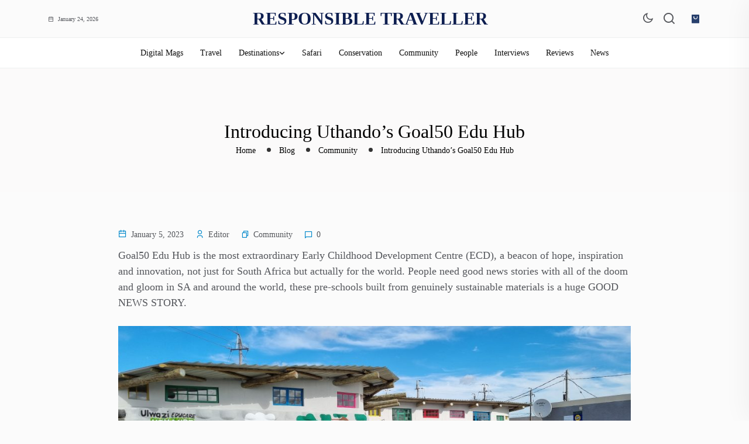

--- FILE ---
content_type: text/html; charset=UTF-8
request_url: https://responsibletraveller.co.za/introducing-uthandos-goal50-edu-hub/
body_size: 128159
content:
<!DOCTYPE html>
<html lang="en-US">
<head>
<meta charset="UTF-8">
<meta name="viewport" content="width=device-width, initial-scale=1">
<link rel="profile" href="//gmpg.org/xfn/11">
<meta name='robots' content='index, follow, max-image-preview:large, max-snippet:-1, max-video-preview:-1' />

	<!-- This site is optimized with the Yoast SEO plugin v25.6 - https://yoast.com/wordpress/plugins/seo/ -->
	<title>Introducing Uthando&#039;s Goal50 Edu Hub - RESPONSIBLE TRAVELLER</title>
	<link rel="canonical" href="https://responsibletraveller.co.za/introducing-uthandos-goal50-edu-hub/" />
	<meta property="og:locale" content="en_US" />
	<meta property="og:type" content="article" />
	<meta property="og:title" content="Introducing Uthando&#039;s Goal50 Edu Hub - RESPONSIBLE TRAVELLER" />
	<meta property="og:description" content="Goal50 Edu Hub is the most extraordinary Early Childhood Development Centre (ECD), a beacon of hope, inspiration and innovation, not just for South Africa but actually for the world. People need good news stories with all of the doom and gloom in SA and around the world, these pre-schools built from genuinely sustainable materials is..." />
	<meta property="og:url" content="https://responsibletraveller.co.za/introducing-uthandos-goal50-edu-hub/" />
	<meta property="og:site_name" content="RESPONSIBLE TRAVELLER" />
	<meta property="article:publisher" content="https://www.facebook.com/ResponsibleTravellerMag/" />
	<meta property="article:published_time" content="2023-01-05T11:48:03+00:00" />
	<meta property="article:modified_time" content="2023-02-09T14:29:02+00:00" />
	<meta property="og:image" content="https://responsibletraveller.co.za/wp-content/uploads/2023/02/Uthando-square.jpg" />
	<meta property="og:image:width" content="1815" />
	<meta property="og:image:height" content="1816" />
	<meta property="og:image:type" content="image/jpeg" />
	<meta name="author" content="Editor" />
	<meta name="twitter:card" content="summary_large_image" />
	<meta name="twitter:creator" content="@RespTraveller" />
	<meta name="twitter:site" content="@RespTraveller" />
	<script type="application/ld+json" class="yoast-schema-graph">{"@context":"https://schema.org","@graph":[{"@type":"WebPage","@id":"https://responsibletraveller.co.za/introducing-uthandos-goal50-edu-hub/","url":"https://responsibletraveller.co.za/introducing-uthandos-goal50-edu-hub/","name":"Introducing Uthando's Goal50 Edu Hub - RESPONSIBLE TRAVELLER","isPartOf":{"@id":"https://responsibletraveller.co.za/#website"},"primaryImageOfPage":{"@id":"https://responsibletraveller.co.za/introducing-uthandos-goal50-edu-hub/#primaryimage"},"image":{"@id":"https://responsibletraveller.co.za/introducing-uthandos-goal50-edu-hub/#primaryimage"},"thumbnailUrl":"https://responsibletraveller.co.za/wp-content/uploads/2023/02/Uthando-square.jpg","datePublished":"2023-01-05T11:48:03+00:00","dateModified":"2023-02-09T14:29:02+00:00","author":{"@id":"https://responsibletraveller.co.za/#/schema/person/cb9ace71d986ad8c6ed4fac4adc0401b"},"breadcrumb":{"@id":"https://responsibletraveller.co.za/introducing-uthandos-goal50-edu-hub/#breadcrumb"},"inLanguage":"en-US","potentialAction":[{"@type":"ReadAction","target":["https://responsibletraveller.co.za/introducing-uthandos-goal50-edu-hub/"]}]},{"@type":"ImageObject","inLanguage":"en-US","@id":"https://responsibletraveller.co.za/introducing-uthandos-goal50-edu-hub/#primaryimage","url":"https://responsibletraveller.co.za/wp-content/uploads/2023/02/Uthando-square.jpg","contentUrl":"https://responsibletraveller.co.za/wp-content/uploads/2023/02/Uthando-square.jpg","width":1815,"height":1816,"caption":"Uthando"},{"@type":"BreadcrumbList","@id":"https://responsibletraveller.co.za/introducing-uthandos-goal50-edu-hub/#breadcrumb","itemListElement":[{"@type":"ListItem","position":1,"name":"Home","item":"https://responsibletraveller.co.za/"},{"@type":"ListItem","position":2,"name":"Blog","item":"https://responsibletraveller.co.za/blog/"},{"@type":"ListItem","position":3,"name":"Introducing Uthando&#8217;s Goal50 Edu Hub"}]},{"@type":"WebSite","@id":"https://responsibletraveller.co.za/#website","url":"https://responsibletraveller.co.za/","name":"RESPONSIBLE TRAVELLER","description":"be a responsible traveller... be the difference","potentialAction":[{"@type":"SearchAction","target":{"@type":"EntryPoint","urlTemplate":"https://responsibletraveller.co.za/?s={search_term_string}"},"query-input":{"@type":"PropertyValueSpecification","valueRequired":true,"valueName":"search_term_string"}}],"inLanguage":"en-US"},{"@type":"Person","@id":"https://responsibletraveller.co.za/#/schema/person/cb9ace71d986ad8c6ed4fac4adc0401b","name":"Editor","url":"https://responsibletraveller.co.za/author/admin-2/"}]}</script>
	<!-- / Yoast SEO plugin. -->


<link rel='dns-prefetch' href='//fonts.googleapis.com' />
<link rel="alternate" type="application/rss+xml" title="RESPONSIBLE TRAVELLER &raquo; Feed" href="https://responsibletraveller.co.za/feed/" />
<link rel="alternate" type="application/rss+xml" title="RESPONSIBLE TRAVELLER &raquo; Comments Feed" href="https://responsibletraveller.co.za/comments/feed/" />
		<!-- This site uses the Google Analytics by MonsterInsights plugin v9.11.1 - Using Analytics tracking - https://www.monsterinsights.com/ -->
		<!-- Note: MonsterInsights is not currently configured on this site. The site owner needs to authenticate with Google Analytics in the MonsterInsights settings panel. -->
					<!-- No tracking code set -->
				<!-- / Google Analytics by MonsterInsights -->
		<script type="text/javascript">
/* <![CDATA[ */
window._wpemojiSettings = {"baseUrl":"https:\/\/s.w.org\/images\/core\/emoji\/15.0.3\/72x72\/","ext":".png","svgUrl":"https:\/\/s.w.org\/images\/core\/emoji\/15.0.3\/svg\/","svgExt":".svg","source":{"concatemoji":"https:\/\/responsibletraveller.co.za\/wp-includes\/js\/wp-emoji-release.min.js?ver=6.6.4"}};
/*! This file is auto-generated */
!function(i,n){var o,s,e;function c(e){try{var t={supportTests:e,timestamp:(new Date).valueOf()};sessionStorage.setItem(o,JSON.stringify(t))}catch(e){}}function p(e,t,n){e.clearRect(0,0,e.canvas.width,e.canvas.height),e.fillText(t,0,0);var t=new Uint32Array(e.getImageData(0,0,e.canvas.width,e.canvas.height).data),r=(e.clearRect(0,0,e.canvas.width,e.canvas.height),e.fillText(n,0,0),new Uint32Array(e.getImageData(0,0,e.canvas.width,e.canvas.height).data));return t.every(function(e,t){return e===r[t]})}function u(e,t,n){switch(t){case"flag":return n(e,"\ud83c\udff3\ufe0f\u200d\u26a7\ufe0f","\ud83c\udff3\ufe0f\u200b\u26a7\ufe0f")?!1:!n(e,"\ud83c\uddfa\ud83c\uddf3","\ud83c\uddfa\u200b\ud83c\uddf3")&&!n(e,"\ud83c\udff4\udb40\udc67\udb40\udc62\udb40\udc65\udb40\udc6e\udb40\udc67\udb40\udc7f","\ud83c\udff4\u200b\udb40\udc67\u200b\udb40\udc62\u200b\udb40\udc65\u200b\udb40\udc6e\u200b\udb40\udc67\u200b\udb40\udc7f");case"emoji":return!n(e,"\ud83d\udc26\u200d\u2b1b","\ud83d\udc26\u200b\u2b1b")}return!1}function f(e,t,n){var r="undefined"!=typeof WorkerGlobalScope&&self instanceof WorkerGlobalScope?new OffscreenCanvas(300,150):i.createElement("canvas"),a=r.getContext("2d",{willReadFrequently:!0}),o=(a.textBaseline="top",a.font="600 32px Arial",{});return e.forEach(function(e){o[e]=t(a,e,n)}),o}function t(e){var t=i.createElement("script");t.src=e,t.defer=!0,i.head.appendChild(t)}"undefined"!=typeof Promise&&(o="wpEmojiSettingsSupports",s=["flag","emoji"],n.supports={everything:!0,everythingExceptFlag:!0},e=new Promise(function(e){i.addEventListener("DOMContentLoaded",e,{once:!0})}),new Promise(function(t){var n=function(){try{var e=JSON.parse(sessionStorage.getItem(o));if("object"==typeof e&&"number"==typeof e.timestamp&&(new Date).valueOf()<e.timestamp+604800&&"object"==typeof e.supportTests)return e.supportTests}catch(e){}return null}();if(!n){if("undefined"!=typeof Worker&&"undefined"!=typeof OffscreenCanvas&&"undefined"!=typeof URL&&URL.createObjectURL&&"undefined"!=typeof Blob)try{var e="postMessage("+f.toString()+"("+[JSON.stringify(s),u.toString(),p.toString()].join(",")+"));",r=new Blob([e],{type:"text/javascript"}),a=new Worker(URL.createObjectURL(r),{name:"wpTestEmojiSupports"});return void(a.onmessage=function(e){c(n=e.data),a.terminate(),t(n)})}catch(e){}c(n=f(s,u,p))}t(n)}).then(function(e){for(var t in e)n.supports[t]=e[t],n.supports.everything=n.supports.everything&&n.supports[t],"flag"!==t&&(n.supports.everythingExceptFlag=n.supports.everythingExceptFlag&&n.supports[t]);n.supports.everythingExceptFlag=n.supports.everythingExceptFlag&&!n.supports.flag,n.DOMReady=!1,n.readyCallback=function(){n.DOMReady=!0}}).then(function(){return e}).then(function(){var e;n.supports.everything||(n.readyCallback(),(e=n.source||{}).concatemoji?t(e.concatemoji):e.wpemoji&&e.twemoji&&(t(e.twemoji),t(e.wpemoji)))}))}((window,document),window._wpemojiSettings);
/* ]]> */
</script>
<style id='wp-emoji-styles-inline-css' type='text/css'>

	img.wp-smiley, img.emoji {
		display: inline !important;
		border: none !important;
		box-shadow: none !important;
		height: 1em !important;
		width: 1em !important;
		margin: 0 0.07em !important;
		vertical-align: -0.1em !important;
		background: none !important;
		padding: 0 !important;
	}
</style>
<link rel='stylesheet' id='wp-block-library-css' href='https://responsibletraveller.co.za/wp-includes/css/dist/block-library/style.min.css?ver=6.6.4' type='text/css' media='all' />
<style id='classic-theme-styles-inline-css' type='text/css'>
/*! This file is auto-generated */
.wp-block-button__link{color:#fff;background-color:#32373c;border-radius:9999px;box-shadow:none;text-decoration:none;padding:calc(.667em + 2px) calc(1.333em + 2px);font-size:1.125em}.wp-block-file__button{background:#32373c;color:#fff;text-decoration:none}
</style>
<style id='global-styles-inline-css' type='text/css'>
:root{--wp--preset--aspect-ratio--square: 1;--wp--preset--aspect-ratio--4-3: 4/3;--wp--preset--aspect-ratio--3-4: 3/4;--wp--preset--aspect-ratio--3-2: 3/2;--wp--preset--aspect-ratio--2-3: 2/3;--wp--preset--aspect-ratio--16-9: 16/9;--wp--preset--aspect-ratio--9-16: 9/16;--wp--preset--color--black: #000000;--wp--preset--color--cyan-bluish-gray: #abb8c3;--wp--preset--color--white: #ffffff;--wp--preset--color--pale-pink: #f78da7;--wp--preset--color--vivid-red: #cf2e2e;--wp--preset--color--luminous-vivid-orange: #ff6900;--wp--preset--color--luminous-vivid-amber: #fcb900;--wp--preset--color--light-green-cyan: #7bdcb5;--wp--preset--color--vivid-green-cyan: #00d084;--wp--preset--color--pale-cyan-blue: #8ed1fc;--wp--preset--color--vivid-cyan-blue: #0693e3;--wp--preset--color--vivid-purple: #9b51e0;--wp--preset--gradient--vivid-cyan-blue-to-vivid-purple: linear-gradient(135deg,rgba(6,147,227,1) 0%,rgb(155,81,224) 100%);--wp--preset--gradient--light-green-cyan-to-vivid-green-cyan: linear-gradient(135deg,rgb(122,220,180) 0%,rgb(0,208,130) 100%);--wp--preset--gradient--luminous-vivid-amber-to-luminous-vivid-orange: linear-gradient(135deg,rgba(252,185,0,1) 0%,rgba(255,105,0,1) 100%);--wp--preset--gradient--luminous-vivid-orange-to-vivid-red: linear-gradient(135deg,rgba(255,105,0,1) 0%,rgb(207,46,46) 100%);--wp--preset--gradient--very-light-gray-to-cyan-bluish-gray: linear-gradient(135deg,rgb(238,238,238) 0%,rgb(169,184,195) 100%);--wp--preset--gradient--cool-to-warm-spectrum: linear-gradient(135deg,rgb(74,234,220) 0%,rgb(151,120,209) 20%,rgb(207,42,186) 40%,rgb(238,44,130) 60%,rgb(251,105,98) 80%,rgb(254,248,76) 100%);--wp--preset--gradient--blush-light-purple: linear-gradient(135deg,rgb(255,206,236) 0%,rgb(152,150,240) 100%);--wp--preset--gradient--blush-bordeaux: linear-gradient(135deg,rgb(254,205,165) 0%,rgb(254,45,45) 50%,rgb(107,0,62) 100%);--wp--preset--gradient--luminous-dusk: linear-gradient(135deg,rgb(255,203,112) 0%,rgb(199,81,192) 50%,rgb(65,88,208) 100%);--wp--preset--gradient--pale-ocean: linear-gradient(135deg,rgb(255,245,203) 0%,rgb(182,227,212) 50%,rgb(51,167,181) 100%);--wp--preset--gradient--electric-grass: linear-gradient(135deg,rgb(202,248,128) 0%,rgb(113,206,126) 100%);--wp--preset--gradient--midnight: linear-gradient(135deg,rgb(2,3,129) 0%,rgb(40,116,252) 100%);--wp--preset--font-size--small: 13px;--wp--preset--font-size--medium: 20px;--wp--preset--font-size--large: 36px;--wp--preset--font-size--x-large: 42px;--wp--preset--font-family--inter: "Inter", sans-serif;--wp--preset--font-family--cardo: Cardo;--wp--preset--spacing--20: 0.44rem;--wp--preset--spacing--30: 0.67rem;--wp--preset--spacing--40: 1rem;--wp--preset--spacing--50: 1.5rem;--wp--preset--spacing--60: 2.25rem;--wp--preset--spacing--70: 3.38rem;--wp--preset--spacing--80: 5.06rem;--wp--preset--shadow--natural: 6px 6px 9px rgba(0, 0, 0, 0.2);--wp--preset--shadow--deep: 12px 12px 50px rgba(0, 0, 0, 0.4);--wp--preset--shadow--sharp: 6px 6px 0px rgba(0, 0, 0, 0.2);--wp--preset--shadow--outlined: 6px 6px 0px -3px rgba(255, 255, 255, 1), 6px 6px rgba(0, 0, 0, 1);--wp--preset--shadow--crisp: 6px 6px 0px rgba(0, 0, 0, 1);}:where(.is-layout-flex){gap: 0.5em;}:where(.is-layout-grid){gap: 0.5em;}body .is-layout-flex{display: flex;}.is-layout-flex{flex-wrap: wrap;align-items: center;}.is-layout-flex > :is(*, div){margin: 0;}body .is-layout-grid{display: grid;}.is-layout-grid > :is(*, div){margin: 0;}:where(.wp-block-columns.is-layout-flex){gap: 2em;}:where(.wp-block-columns.is-layout-grid){gap: 2em;}:where(.wp-block-post-template.is-layout-flex){gap: 1.25em;}:where(.wp-block-post-template.is-layout-grid){gap: 1.25em;}.has-black-color{color: var(--wp--preset--color--black) !important;}.has-cyan-bluish-gray-color{color: var(--wp--preset--color--cyan-bluish-gray) !important;}.has-white-color{color: var(--wp--preset--color--white) !important;}.has-pale-pink-color{color: var(--wp--preset--color--pale-pink) !important;}.has-vivid-red-color{color: var(--wp--preset--color--vivid-red) !important;}.has-luminous-vivid-orange-color{color: var(--wp--preset--color--luminous-vivid-orange) !important;}.has-luminous-vivid-amber-color{color: var(--wp--preset--color--luminous-vivid-amber) !important;}.has-light-green-cyan-color{color: var(--wp--preset--color--light-green-cyan) !important;}.has-vivid-green-cyan-color{color: var(--wp--preset--color--vivid-green-cyan) !important;}.has-pale-cyan-blue-color{color: var(--wp--preset--color--pale-cyan-blue) !important;}.has-vivid-cyan-blue-color{color: var(--wp--preset--color--vivid-cyan-blue) !important;}.has-vivid-purple-color{color: var(--wp--preset--color--vivid-purple) !important;}.has-black-background-color{background-color: var(--wp--preset--color--black) !important;}.has-cyan-bluish-gray-background-color{background-color: var(--wp--preset--color--cyan-bluish-gray) !important;}.has-white-background-color{background-color: var(--wp--preset--color--white) !important;}.has-pale-pink-background-color{background-color: var(--wp--preset--color--pale-pink) !important;}.has-vivid-red-background-color{background-color: var(--wp--preset--color--vivid-red) !important;}.has-luminous-vivid-orange-background-color{background-color: var(--wp--preset--color--luminous-vivid-orange) !important;}.has-luminous-vivid-amber-background-color{background-color: var(--wp--preset--color--luminous-vivid-amber) !important;}.has-light-green-cyan-background-color{background-color: var(--wp--preset--color--light-green-cyan) !important;}.has-vivid-green-cyan-background-color{background-color: var(--wp--preset--color--vivid-green-cyan) !important;}.has-pale-cyan-blue-background-color{background-color: var(--wp--preset--color--pale-cyan-blue) !important;}.has-vivid-cyan-blue-background-color{background-color: var(--wp--preset--color--vivid-cyan-blue) !important;}.has-vivid-purple-background-color{background-color: var(--wp--preset--color--vivid-purple) !important;}.has-black-border-color{border-color: var(--wp--preset--color--black) !important;}.has-cyan-bluish-gray-border-color{border-color: var(--wp--preset--color--cyan-bluish-gray) !important;}.has-white-border-color{border-color: var(--wp--preset--color--white) !important;}.has-pale-pink-border-color{border-color: var(--wp--preset--color--pale-pink) !important;}.has-vivid-red-border-color{border-color: var(--wp--preset--color--vivid-red) !important;}.has-luminous-vivid-orange-border-color{border-color: var(--wp--preset--color--luminous-vivid-orange) !important;}.has-luminous-vivid-amber-border-color{border-color: var(--wp--preset--color--luminous-vivid-amber) !important;}.has-light-green-cyan-border-color{border-color: var(--wp--preset--color--light-green-cyan) !important;}.has-vivid-green-cyan-border-color{border-color: var(--wp--preset--color--vivid-green-cyan) !important;}.has-pale-cyan-blue-border-color{border-color: var(--wp--preset--color--pale-cyan-blue) !important;}.has-vivid-cyan-blue-border-color{border-color: var(--wp--preset--color--vivid-cyan-blue) !important;}.has-vivid-purple-border-color{border-color: var(--wp--preset--color--vivid-purple) !important;}.has-vivid-cyan-blue-to-vivid-purple-gradient-background{background: var(--wp--preset--gradient--vivid-cyan-blue-to-vivid-purple) !important;}.has-light-green-cyan-to-vivid-green-cyan-gradient-background{background: var(--wp--preset--gradient--light-green-cyan-to-vivid-green-cyan) !important;}.has-luminous-vivid-amber-to-luminous-vivid-orange-gradient-background{background: var(--wp--preset--gradient--luminous-vivid-amber-to-luminous-vivid-orange) !important;}.has-luminous-vivid-orange-to-vivid-red-gradient-background{background: var(--wp--preset--gradient--luminous-vivid-orange-to-vivid-red) !important;}.has-very-light-gray-to-cyan-bluish-gray-gradient-background{background: var(--wp--preset--gradient--very-light-gray-to-cyan-bluish-gray) !important;}.has-cool-to-warm-spectrum-gradient-background{background: var(--wp--preset--gradient--cool-to-warm-spectrum) !important;}.has-blush-light-purple-gradient-background{background: var(--wp--preset--gradient--blush-light-purple) !important;}.has-blush-bordeaux-gradient-background{background: var(--wp--preset--gradient--blush-bordeaux) !important;}.has-luminous-dusk-gradient-background{background: var(--wp--preset--gradient--luminous-dusk) !important;}.has-pale-ocean-gradient-background{background: var(--wp--preset--gradient--pale-ocean) !important;}.has-electric-grass-gradient-background{background: var(--wp--preset--gradient--electric-grass) !important;}.has-midnight-gradient-background{background: var(--wp--preset--gradient--midnight) !important;}.has-small-font-size{font-size: var(--wp--preset--font-size--small) !important;}.has-medium-font-size{font-size: var(--wp--preset--font-size--medium) !important;}.has-large-font-size{font-size: var(--wp--preset--font-size--large) !important;}.has-x-large-font-size{font-size: var(--wp--preset--font-size--x-large) !important;}
:where(.wp-block-post-template.is-layout-flex){gap: 1.25em;}:where(.wp-block-post-template.is-layout-grid){gap: 1.25em;}
:where(.wp-block-columns.is-layout-flex){gap: 2em;}:where(.wp-block-columns.is-layout-grid){gap: 2em;}
:root :where(.wp-block-pullquote){font-size: 1.5em;line-height: 1.6;}
</style>
<link rel='stylesheet' id='contact-form-7-css' href='https://responsibletraveller.co.za/wp-content/plugins/contact-form-7/includes/css/styles.css?ver=5.9.8' type='text/css' media='all' />
<link rel='stylesheet' id='woocommerce-layout-css' href='https://responsibletraveller.co.za/wp-content/plugins/woocommerce/assets/css/woocommerce-layout.css?ver=9.3.5' type='text/css' media='all' />
<link rel='stylesheet' id='woocommerce-smallscreen-css' href='https://responsibletraveller.co.za/wp-content/plugins/woocommerce/assets/css/woocommerce-smallscreen.css?ver=9.3.5' type='text/css' media='only screen and (max-width: 768px)' />
<link rel='stylesheet' id='woocommerce-general-css' href='https://responsibletraveller.co.za/wp-content/plugins/woocommerce/assets/css/woocommerce.css?ver=9.3.5' type='text/css' media='all' />
<style id='woocommerce-inline-inline-css' type='text/css'>
.woocommerce form .form-row .required { visibility: visible; }
</style>
<link rel='stylesheet' id='neoton-plugins-css' href='https://responsibletraveller.co.za/wp-content/themes/neoton/assets/css/plugins.css?ver=6.6.4' type='text/css' media='all' />
<link rel='stylesheet' id='rounded-css' href='https://responsibletraveller.co.za/wp-content/themes/neoton/assets/css/remixicon.css?ver=6.6.4' type='text/css' media='all' />
<link rel='stylesheet' id='neoton-style-default-css' href='https://responsibletraveller.co.za/wp-content/themes/neoton/assets/css/default.css?ver=6.6.4' type='text/css' media='all' />
<link rel='stylesheet' id='neoton-style-responsive-css' href='https://responsibletraveller.co.za/wp-content/themes/neoton/assets/css/responsive.css?ver=6.6.4' type='text/css' media='all' />
<link rel='stylesheet' id='neoton-style-css' href='https://responsibletraveller.co.za/wp-content/themes/neoton/style.css?ver=6.6.4' type='text/css' media='all' />
<link rel='stylesheet' id='studio-fonts-css' href='//fonts.googleapis.com/css?family=League+Spartan%3A300%2C400%2C500%2C600%2C700%2C800%2C900&#038;ver=1.0.0' type='text/css' media='all' />
<link rel='stylesheet' id='sib-front-css-css' href='https://responsibletraveller.co.za/wp-content/plugins/mailin/css/mailin-front.css?ver=6.6.4' type='text/css' media='all' />
<script type="text/javascript" src="https://responsibletraveller.co.za/wp-includes/js/jquery/jquery.min.js?ver=3.7.1" id="jquery-core-js"></script>
<script type="text/javascript" src="https://responsibletraveller.co.za/wp-includes/js/jquery/jquery-migrate.min.js?ver=3.4.1" id="jquery-migrate-js"></script>
<script type="text/javascript" src="https://responsibletraveller.co.za/wp-content/plugins/woocommerce/assets/js/jquery-blockui/jquery.blockUI.min.js?ver=2.7.0-wc.9.3.5" id="jquery-blockui-js" defer="defer" data-wp-strategy="defer"></script>
<script type="text/javascript" id="wc-add-to-cart-js-extra">
/* <![CDATA[ */
var wc_add_to_cart_params = {"ajax_url":"\/wp-admin\/admin-ajax.php","wc_ajax_url":"\/?wc-ajax=%%endpoint%%","i18n_view_cart":"View cart","cart_url":"https:\/\/responsibletraveller.co.za\/cart\/","is_cart":"","cart_redirect_after_add":"no"};
/* ]]> */
</script>
<script type="text/javascript" src="https://responsibletraveller.co.za/wp-content/plugins/woocommerce/assets/js/frontend/add-to-cart.min.js?ver=9.3.5" id="wc-add-to-cart-js" defer="defer" data-wp-strategy="defer"></script>
<script type="text/javascript" src="https://responsibletraveller.co.za/wp-content/plugins/woocommerce/assets/js/js-cookie/js.cookie.min.js?ver=2.1.4-wc.9.3.5" id="js-cookie-js" defer="defer" data-wp-strategy="defer"></script>
<script type="text/javascript" id="woocommerce-js-extra">
/* <![CDATA[ */
var woocommerce_params = {"ajax_url":"\/wp-admin\/admin-ajax.php","wc_ajax_url":"\/?wc-ajax=%%endpoint%%"};
/* ]]> */
</script>
<script type="text/javascript" src="https://responsibletraveller.co.za/wp-content/plugins/woocommerce/assets/js/frontend/woocommerce.min.js?ver=9.3.5" id="woocommerce-js" defer="defer" data-wp-strategy="defer"></script>
<script type="text/javascript" id="wpstg-global-js-extra">
/* <![CDATA[ */
var wpstg = {"nonce":"206e86fdcd"};
/* ]]> */
</script>
<script type="text/javascript" src="https://responsibletraveller.co.za/wp-content/plugins/wp-staging/assets/js/dist/wpstg-blank-loader.min.js?ver=6.6.4" id="wpstg-global-js"></script>
<script type="text/javascript" id="sib-front-js-js-extra">
/* <![CDATA[ */
var sibErrMsg = {"invalidMail":"Please fill out valid email address","requiredField":"Please fill out required fields","invalidDateFormat":"Please fill out valid date format","invalidSMSFormat":"Please fill out valid phone number"};
var ajax_sib_front_object = {"ajax_url":"https:\/\/responsibletraveller.co.za\/wp-admin\/admin-ajax.php","ajax_nonce":"091bc96e5f","flag_url":"https:\/\/responsibletraveller.co.za\/wp-content\/plugins\/mailin\/img\/flags\/"};
/* ]]> */
</script>
<script type="text/javascript" src="https://responsibletraveller.co.za/wp-content/plugins/mailin/js/mailin-front.js?ver=1727264749" id="sib-front-js-js"></script>
<link rel="https://api.w.org/" href="https://responsibletraveller.co.za/wp-json/" /><link rel="alternate" title="JSON" type="application/json" href="https://responsibletraveller.co.za/wp-json/wp/v2/posts/6584" /><link rel="EditURI" type="application/rsd+xml" title="RSD" href="https://responsibletraveller.co.za/xmlrpc.php?rsd" />
<meta name="generator" content="WordPress 6.6.4" />
<meta name="generator" content="WooCommerce 9.3.5" />
<link rel='shortlink' href='https://responsibletraveller.co.za/?p=6584' />
<link rel="alternate" title="oEmbed (JSON)" type="application/json+oembed" href="https://responsibletraveller.co.za/wp-json/oembed/1.0/embed?url=https%3A%2F%2Fresponsibletraveller.co.za%2Fintroducing-uthandos-goal50-edu-hub%2F" />
<link rel="alternate" title="oEmbed (XML)" type="text/xml+oembed" href="https://responsibletraveller.co.za/wp-json/oembed/1.0/embed?url=https%3A%2F%2Fresponsibletraveller.co.za%2Fintroducing-uthandos-goal50-edu-hub%2F&#038;format=xml" />
<meta name="generator" content="Redux 4.4.18" />		<script>
			document.documentElement.className = document.documentElement.className.replace('no-js', 'js');
		</script>
				<style>
			.no-js img.lazyload {
				display: none;
			}

			figure.wp-block-image img.lazyloading {
				min-width: 150px;
			}

						.lazyload, .lazyloading {
				opacity: 0;
			}

			.lazyloaded {
				opacity: 1;
				transition: opacity 400ms;
				transition-delay: 0ms;
			}

					</style>
			<noscript><style>.woocommerce-product-gallery{ opacity: 1 !important; }</style></noscript>
	<meta name="generator" content="Elementor 3.24.5; features: additional_custom_breakpoints; settings: css_print_method-external, google_font-enabled, font_display-swap">

<style type="text/css"></style>
			<style>
				.e-con.e-parent:nth-of-type(n+4):not(.e-lazyloaded):not(.e-no-lazyload),
				.e-con.e-parent:nth-of-type(n+4):not(.e-lazyloaded):not(.e-no-lazyload) * {
					background-image: none !important;
				}
				@media screen and (max-height: 1024px) {
					.e-con.e-parent:nth-of-type(n+3):not(.e-lazyloaded):not(.e-no-lazyload),
					.e-con.e-parent:nth-of-type(n+3):not(.e-lazyloaded):not(.e-no-lazyload) * {
						background-image: none !important;
					}
				}
				@media screen and (max-height: 640px) {
					.e-con.e-parent:nth-of-type(n+2):not(.e-lazyloaded):not(.e-no-lazyload),
					.e-con.e-parent:nth-of-type(n+2):not(.e-lazyloaded):not(.e-no-lazyload) * {
						background-image: none !important;
					}
				}
			</style>
			<style>
.synved-social-resolution-single {
display: inline-block;
}
.synved-social-resolution-normal {
display: inline-block;
}
.synved-social-resolution-hidef {
display: none;
}

@media only screen and (min--moz-device-pixel-ratio: 2),
only screen and (-o-min-device-pixel-ratio: 2/1),
only screen and (-webkit-min-device-pixel-ratio: 2),
only screen and (min-device-pixel-ratio: 2),
only screen and (min-resolution: 2dppx),
only screen and (min-resolution: 192dpi) {
	.synved-social-resolution-normal {
	display: none;
	}
	.synved-social-resolution-hidef {
	display: inline-block;
	}
}
</style><style id='wp-fonts-local' type='text/css'>
@font-face{font-family:Inter;font-style:normal;font-weight:300 900;font-display:fallback;src:url('https://responsibletraveller.co.za/wp-content/plugins/woocommerce/assets/fonts/Inter-VariableFont_slnt,wght.woff2') format('woff2');font-stretch:normal;}
@font-face{font-family:Cardo;font-style:normal;font-weight:400;font-display:fallback;src:url('https://responsibletraveller.co.za/wp-content/plugins/woocommerce/assets/fonts/cardo_normal_400.woff2') format('woff2');}
</style>
		<style type="text/css" id="wp-custom-css">
			#back-header .logo-area .site-title a {
    padding: 7px 0 0;
}		</style>
		
<!-- Typography -->

	<style>
				
		body{
			background:#FFFFFF;
			color:#55575C !important;
			font-family: Georgia, serif !important;    
		    font-size: 10px !important;
		}

		h1{
			color:#0a0a0a;
			font-family:Georgia, serif;
			font-size:32px;
						font-weight:400;
						
							line-height:34px;
					
		}

		h2{
			color:#0a0a0a; 
			font-family:Georgia, serif;
			font-size:26px;
						font-weight:400;
						
							line-height:28px					}

		h3{
			color:#0a0a0a ;
			font-family:Georgia, serif;
			font-size:22px;
						
							line-height:24px;
					}

		h4{
			color:#0a0a0a;
			font-family:Georgia, serif;
			font-size:20px;
						font-weight:400;
						
							line-height:22px;
						
		}

		h5{
			color:#0a0a0a;
			font-family:Georgia, serif;
			font-size:18px;
						font-weight:400;
						
							line-height:20px;
					}

		h6{
			color:#0a0a0a ;
			font-family:Georgia, serif;
			font-size:16px;
						font-weight:400;
						
							line-height:18px;
					}

		.menu-area .navbar ul li > a,
		.sidenav .widget_nav_menu ul li a{
			font-weight:400;
			font-family:Georgia, serif;
			font-size:14px;
		}

		
		
		
			

		
			


					.comment-respond .form-submit #submit,
			#scrollUp i,
			.page-error.back-coming-soon .countdown-inner .time_circles div,
			.page-error.back-coming-soon .follow-us-sbuscribe ul li a:hover,
			#back-header .back-quote a,
			.bs-sidebar .widget_categories ul li:hover:after,
			.back-blog-details .bs-info.tags a:hover,
			.bs-sidebar .tagcloud a:hover{
			background:#0088CB 
		}
		
					.bs-sidebar .tagcloud a:hover,
			.back-blog-details .bs-info.tags a:hover{
			border-color:#0088CB 
		}
		
					.back-blog .blog-item .blog-button a:hover,
			a,
			.single .ps-navigation .prev:hover span,
			.bs-sidebar ul a:hover,
			.single-post .single-posts-meta li span i,
			.back-blog-details .type-post .tag-line a:hover,
			.back-blog-details .type-post .tag-line i:before,
			.single-post .single-posts-meta li.post-comment i:before,
			.full-blog-content .btm-cate li i:before,
			.btm-cate li a:hover,
			.full-blog-content .author i,
			.full-blog-content .blog-title a:hover,
			.bs-sidebar .widget_search button:hover:before,
			.bs-sidebar .widget_search button, .bs-sidebar .bs-search button,
			.bs-sidebar .recent-post-widget .post-desc a:hover,
			.bs-sidebar .recent-post-widget .post-desc span i,
			.bs-sidebar .recent-post-widget .post-desc span i:before,
			.single .ps-navigation .next:hover span{
			color:#0088CB 
		}
		
					.comment-respond .form-submit #submit:hover,
			#back-header .back-quote a:hover{
			background:#030C26 
		}
		
		

		
		
		
					.back-breadcrumbs .breadcrumbs-inner{
			text-align:center 
		}
			


		
		

		
				

		
			

			

			

		

			
		
				

			

		

		
		
		
		
				

		
		
		

		
		
		
		
		
		
		
		
		
		
		
		

		
		
		

		

		


		

		
		
		

					.back-footer{
				background:#515151 !important;
			}
			

		
		
		
					.back-footer, .back-footer h3, .back-footer a, 
			.back-footer .fa-ul li a, 
			.back-footer .recent-post-widget .show-featured .post-desc span,
			.back-footer .widget.widget_nav_menu ul li a{
				font-size:2;
			}
		
					.back-footer h3, .back-footer .footer-top h3.footer-title{
				font-size:4;
			}
		
					.back-footer a{
				font-size:2;
			}
			

		
		
		
		
		
					body.single-post, 
			body.blog, 
			.back-blog-details .type-post,
			body.archive{
				background:#FBFBFB			}
		
		
		
		
		

				

		
		
		
		
		

		

		
		
		

		
		
		
		
			</style>

  	<style>
		 	
	</style>

	</head>
<body data-rsssl=1 class="post-template-default single single-post postid-6584 single-format-standard theme-neoton woocommerce-no-js elementor-default elementor-kit-5932">
    
	
         
    <!--Preloader start here-->
     
        <div id="back__preloader">
            <div id="back__circle_loader"></div>
        </div>   
        
        
      <!--Preloader area end here-->
    <div id="page" class="site  center">
            
<nav class="menu-wrap-off nav-container nav menu-ofcn">       
<div class="inner-offcan">
    <div class="back-nav-link"> 
          
        <a href='#' class="nav-menu-link close-button" id="close-button2">          
            <i class="ri-close-fill"></i>
        </a> 
            </div> 
    <div class="sidenav offcanvas-icon">
            <div id="mobile_menu">
                                                
                            <div class="widget widget_nav_menu mobile-menus">      
                                <div class="menu-cat-nav-container"><ul id="primary-menu-single1" class="menu"><li id="menu-item-6847" class="menu-item menu-item-type-taxonomy menu-item-object-category menu-item-6847"><a href="https://responsibletraveller.co.za/category/digital-mags/">Digital Mags</a></li>
<li id="menu-item-6812" class="menu-item menu-item-type-taxonomy menu-item-object-category menu-item-6812"><a href="https://responsibletraveller.co.za/category/travel/">Travel</a></li>
<li id="menu-item-6813" class="menu-item menu-item-type-taxonomy menu-item-object-category menu-item-has-children menu-item-6813"><a href="https://responsibletraveller.co.za/category/travel/destinations/">Destinations</a>
<ul class="sub-menu">
	<li id="menu-item-6821" class="menu-item menu-item-type-taxonomy menu-item-object-category menu-item-6821"><a href="https://responsibletraveller.co.za/category/travel/destinations/africa/south-africa/">South Africa</a></li>
	<li id="menu-item-6820" class="menu-item menu-item-type-taxonomy menu-item-object-category menu-item-has-children menu-item-6820"><a href="https://responsibletraveller.co.za/category/travel/destinations/africa/">Africa</a>
	<ul class="sub-menu">
		<li id="menu-item-6818" class="menu-item menu-item-type-taxonomy menu-item-object-category menu-item-6818"><a href="https://responsibletraveller.co.za/category/travel/destinations/africa/indian-ocean-islands/">Indian Ocean Islands</a></li>
		<li id="menu-item-6816" class="menu-item menu-item-type-taxonomy menu-item-object-category menu-item-6816"><a href="https://responsibletraveller.co.za/category/travel/destinations/africa/southern-africa/">Southern Africa</a></li>
	</ul>
</li>
	<li id="menu-item-6819" class="menu-item menu-item-type-taxonomy menu-item-object-category menu-item-6819"><a href="https://responsibletraveller.co.za/category/travel/destinations/world/">World</a></li>
</ul>
</li>
<li id="menu-item-780" class="menu-item menu-item-type-taxonomy menu-item-object-category menu-item-780"><a href="https://responsibletraveller.co.za/category/safari/">Safari</a></li>
<li id="menu-item-6384" class="menu-item menu-item-type-taxonomy menu-item-object-category menu-item-6384"><a href="https://responsibletraveller.co.za/category/conservation-2/">Conservation</a></li>
<li id="menu-item-6383" class="menu-item menu-item-type-taxonomy menu-item-object-category current-post-ancestor current-menu-parent current-post-parent menu-item-6383"><a href="https://responsibletraveller.co.za/category/community/">Community</a></li>
<li id="menu-item-6381" class="menu-item menu-item-type-taxonomy menu-item-object-category menu-item-6381"><a href="https://responsibletraveller.co.za/category/people/">People</a></li>
<li id="menu-item-6817" class="menu-item menu-item-type-taxonomy menu-item-object-category menu-item-6817"><a href="https://responsibletraveller.co.za/category/interviews/">Interviews</a></li>
<li id="menu-item-6382" class="menu-item menu-item-type-taxonomy menu-item-object-category menu-item-6382"><a href="https://responsibletraveller.co.za/category/reviews/">Reviews</a></li>
<li id="menu-item-778" class="menu-item menu-item-type-taxonomy menu-item-object-category menu-item-778"><a href="https://responsibletraveller.co.za/category/news/">News</a></li>
</ul></div>                            </div>                                
                                            
            </div>            
            </div>
    </div>
</nav> 


<header id="back-header" class="single-header back-header-three  ">
    	<div class="sticky_form">
		<div class="sticky_form_full">
		  <form role="search" class="bs-search search-form" method="get" action="https://responsibletraveller.co.za/">
    <div class="search-wrap">
    	<label class="screen-reader-text">
    		Search for:    	</label>
        <input type="search" placeholder="Searching..." name="s" class="search-input" value="" />
        <button type="submit"  value="Search"><i class="ri-search-line"></i></button>
    </div>
</form> 
		</div><i class="ri-close-line close-search sticky_search sticky_form_search"></i>
		
	</div>

    <div class="header-inner">
        <div class="back-table-logo">
            <div class="container">
                <div class="back-table">
                    <div class="back-cols">  
                        <div class="blog-date">
                            <i class="ri-calendar-line"></i> January 24, 2026                        </div>
                    </div>
                    <div class="back-cols header-logo">
                                <div class="logo-area">
                          <div class="site-title"><a href="https://responsibletraveller.co.za/" rel="home">RESPONSIBLE TRAVELLER</a></div>         
                       </div>
                  <div class="logo-area sticky-logo">
        <h1 class="site-title"><a href="https://responsibletraveller.co.za/" rel="home">RESPONSIBLE TRAVELLER</a></h1>
        </div>
                    </div>
                    <div class="back-cols back-header-quote"> 

                                                    <a id="back-data-toggle" class="back-dark-light">
                                <i class="ri-moon-line ri-moons"></i>
                                <i class="ri-sun-line ri-suns"></i> 
                            </a>
                                                    
                                                    <div class="sidebarmenu-search">
                                <div class="sidebarmenu-search">
                                    <div class="sticky_search"> 
                                        <i class="ri-search-line"></i> 
                                    </div>
                                </div>
                            </div>                        
                                                    	<div class="back-menu-cart-area">
		<a href="https://responsibletraveller.co.za/cart/"><i class="ri ri-shopping-bag-2-fill"></i>
					</a>
		<div class="cart-icon-total-products">
			<div class="widget woocommerce widget_shopping_cart"><h2 class="widgettitle">Cart</h2><div class="widget_shopping_cart_content"></div></div>		</div>
	</div>
                                                <div class="sidebarmenu-area back-mobile-hamburger">                                    
                            <ul class="offcanvas-icon">
                                <li class="back-nav-link">
                                    <a href='#' class="nav-menu-link menu-button">
                                        <span class="hum1"></span>
                                        <span class="hum2"></span>
                                        <span class="hum3"></span>                                            
                                    </a>
                                </li>
                            </ul>                                       
                        </div>        
                    </div>
                </div>
            </div>
        </div>

        <!-- Header Menu Start -->
        <div class="menu-area  menu-sticky stuck">
            <div class="container">
                <div class="back-table">                    
                    <div class="back-cols menu-responsive">  
                            <nav class="nav navbar">
        <div class="navbar-menu">
            <div class="menu-cat-nav-container"><ul id="primary-menu-single" class="menu"><li class="menu-item menu-item-type-taxonomy menu-item-object-category menu-item-6847"><a href="https://responsibletraveller.co.za/category/digital-mags/">Digital Mags</a></li>
<li class="menu-item menu-item-type-taxonomy menu-item-object-category menu-item-6812"><a href="https://responsibletraveller.co.za/category/travel/">Travel</a></li>
<li class="menu-item menu-item-type-taxonomy menu-item-object-category menu-item-has-children menu-item-6813"><a href="https://responsibletraveller.co.za/category/travel/destinations/">Destinations</a>
<ul class="sub-menu">
	<li class="menu-item menu-item-type-taxonomy menu-item-object-category menu-item-6821"><a href="https://responsibletraveller.co.za/category/travel/destinations/africa/south-africa/">South Africa</a></li>
	<li class="menu-item menu-item-type-taxonomy menu-item-object-category menu-item-has-children menu-item-6820"><a href="https://responsibletraveller.co.za/category/travel/destinations/africa/">Africa</a>
	<ul class="sub-menu">
		<li class="menu-item menu-item-type-taxonomy menu-item-object-category menu-item-6818"><a href="https://responsibletraveller.co.za/category/travel/destinations/africa/indian-ocean-islands/">Indian Ocean Islands</a></li>
		<li class="menu-item menu-item-type-taxonomy menu-item-object-category menu-item-6816"><a href="https://responsibletraveller.co.za/category/travel/destinations/africa/southern-africa/">Southern Africa</a></li>
	</ul>
</li>
	<li class="menu-item menu-item-type-taxonomy menu-item-object-category menu-item-6819"><a href="https://responsibletraveller.co.za/category/travel/destinations/world/">World</a></li>
</ul>
</li>
<li class="menu-item menu-item-type-taxonomy menu-item-object-category menu-item-780"><a href="https://responsibletraveller.co.za/category/safari/">Safari</a></li>
<li class="menu-item menu-item-type-taxonomy menu-item-object-category menu-item-6384"><a href="https://responsibletraveller.co.za/category/conservation-2/">Conservation</a></li>
<li class="menu-item menu-item-type-taxonomy menu-item-object-category current-post-ancestor current-menu-parent current-post-parent menu-item-6383"><a href="https://responsibletraveller.co.za/category/community/">Community</a></li>
<li class="menu-item menu-item-type-taxonomy menu-item-object-category menu-item-6381"><a href="https://responsibletraveller.co.za/category/people/">People</a></li>
<li class="menu-item menu-item-type-taxonomy menu-item-object-category menu-item-6817"><a href="https://responsibletraveller.co.za/category/interviews/">Interviews</a></li>
<li class="menu-item menu-item-type-taxonomy menu-item-object-category menu-item-6382"><a href="https://responsibletraveller.co.za/category/reviews/">Reviews</a></li>
<li class="menu-item menu-item-type-taxonomy menu-item-object-category menu-item-778"><a href="https://responsibletraveller.co.za/category/news/">News</a></li>
</ul></div>        </div>
    </nav>
                    </div>                    
                </div>
            </div> 
        </div>
        <!-- Header Menu End -->
    </div>
     <!-- End Slider area  -->
   
<div class="back-breadcrumbs porfolio-details">
    <div class="back-breadcrumbs-inner">
        <div class="container">
            <div class="row">
                <div class="col-md-12">
                    <div class="breadcrumbs-inner bread-"> 
                                                                            <h1 class="page-title">
                                Introducing Uthando&#8217;s Goal50 Edu Hub                            </h1>
                                                            <div class="breadcrumbs-title"> <!-- Breadcrumb NavXT 7.3.1 -->
<span property="itemListElement" typeof="ListItem"><a property="item" typeof="WebPage" title="Go to RESPONSIBLE TRAVELLER." href="https://responsibletraveller.co.za" class="home" ><span property="name">Home</span></a><meta property="position" content="1"></span> &gt; <span property="itemListElement" typeof="ListItem"><a property="item" typeof="WebPage" title="Go to Blog." href="https://responsibletraveller.co.za/blog/" class="post-root post post-post" ><span property="name">Blog</span></a><meta property="position" content="2"></span> &gt; <span property="itemListElement" typeof="ListItem"><a property="item" typeof="WebPage" title="Go to the Community Category archives." href="https://responsibletraveller.co.za/category/community/" class="taxonomy category" ><span property="name">Community</span></a><meta property="position" content="3"></span> &gt; <span property="itemListElement" typeof="ListItem"><span property="name" class="post post-post current-item">Introducing Uthando&#8217;s Goal50 Edu Hub</span><meta property="url" content="https://responsibletraveller.co.za/introducing-uthandos-goal50-edu-hub/"><meta property="position" content="4"></span></div>
                                    
                    </div>
                </div>
            </div>
        </div>
    </div>
</div>
</header> 
        <!-- End Header Menu End -->
                        <div class="main-contain offcontents">                
            
    <div class="container"> 
        <div id="content">
                      <!-- Blog Detail Start -->
            <div class="back-blog-details pt-70 pb-70">
                <div class="row padding-">
                    <div class="col-lg-12 bk-no-side ">
                                     
                        <article id="post-6584" class="post-6584 post type-post status-publish format-standard has-post-thumbnail hentry category-community tag-community tag-education">
                                                          
                                                                                            <ul class="single-posts-meta">
                                        <li>                                
                                            <span class="p-date">
                                                <i class="ri-calendar-line"></i> January 5, 2023                                            </span>
                                        </li>
                                        <li>
                                            <span class="p-user">                                        
                                                <i class="ri-user-3-line"></i> Editor                                            </span>
                                        </li>      
                                
                                        <li class="post-cate">                                                      
                                        <div class="tag-line">                                            <i class="ri-file-copy-line"></i>
                                            <a href="https://responsibletraveller.co.za/category/community/" rel="category tag">Community</a></div> 
                                        </li>

                                        <li class="post-comment">
                                            <i class="ri-chat-4-line"></i> 0 
                                        </li>
                                </ul>
                                                        



<div class="single-content-full">
    <div class="bs-desc">
        <p>Goal50 Edu Hub is the most extraordinary Early Childhood Development Centre (ECD), a beacon of hope, inspiration and innovation, not just for South Africa but actually for the world. People need good news stories with all of the doom and gloom in SA and around the world, these pre-schools built from genuinely sustainable materials is a huge GOOD NEWS STORY.</p><figure class="wp-block-image size-large"><img fetchpriority="high" decoding="async" width="1024" height="461" src="https://responsibletraveller.co.za/wp-content/uploads/2023/02/2022-July-20-1024x461.jpg" alt="" class="wp-image-6585" srcset="https://responsibletraveller.co.za/wp-content/uploads/2023/02/2022-July-20-1024x461.jpg 1024w, https://responsibletraveller.co.za/wp-content/uploads/2023/02/2022-July-20-675x304.jpg 675w, https://responsibletraveller.co.za/wp-content/uploads/2023/02/2022-July-20-768x346.jpg 768w, https://responsibletraveller.co.za/wp-content/uploads/2023/02/2022-July-20-1536x692.jpg 1536w, https://responsibletraveller.co.za/wp-content/uploads/2023/02/2022-July-20-2048x922.jpg 2048w, https://responsibletraveller.co.za/wp-content/uploads/2023/02/2022-July-20-600x270.jpg 600w" sizes="(max-width: 1024px) 100vw, 1024px" /></figure><p>On Saturday 3 September 2022 Ulwazi Educare in Delft was officially opened. With funding from Uthando SA (through the tourism industy), the Natural Building Collective team constructed the most extraordinary and remarkable Early Childhood Development Centre (ECD) in the country. Built from 1700 tyres, 6000 plastic bottles filled with rubbish and 1600 decompressed film set waste bricks, the ECD is extremely impressive. Ikamva Labantu provide the curriculum and teacher training at Ulwazi Educare ensuring quality education is delivered to the children.</p><p>The next ECD to be built by Natural Building Collective is Goal50 Edu Hub, to be constructed with approx. 5000 tyres, 6000 plastic bottles filled with rubbish and 12 000 polyurathene film set waste bricks. This ECD will offer foundational education based on the Montessori principles and offer Jubilee Excellence Schools training in conjunction with Shiloh Education <a href="http://www.shiloh.org.za/" target="_blank" rel="noreferrer noopener">www.shiloh.org.za</a> . Plans for the building have been submitted by the architect to the City of Cape Town.</p><figure class="wp-block-image size-large"><img decoding="async" width="1024" height="768" data-src="https://responsibletraveller.co.za/wp-content/uploads/2023/02/2021-October3-1024x768.jpg" alt="" class="wp-image-6589 lazyload" data-srcset="https://responsibletraveller.co.za/wp-content/uploads/2023/02/2021-October3-1024x768.jpg 1024w, https://responsibletraveller.co.za/wp-content/uploads/2023/02/2021-October3-496x372.jpg 496w, https://responsibletraveller.co.za/wp-content/uploads/2023/02/2021-October3-768x576.jpg 768w, https://responsibletraveller.co.za/wp-content/uploads/2023/02/2021-October3-1536x1152.jpg 1536w, https://responsibletraveller.co.za/wp-content/uploads/2023/02/2021-October3-2048x1536.jpg 2048w, https://responsibletraveller.co.za/wp-content/uploads/2023/02/2021-October3-600x450.jpg 600w" data-sizes="(max-width: 1024px) 100vw, 1024px" src="[data-uri]" style="--smush-placeholder-width: 1024px; --smush-placeholder-aspect-ratio: 1024/768;" /><noscript><img decoding="async" width="1024" height="768" src="https://responsibletraveller.co.za/wp-content/uploads/2023/02/2021-October3-1024x768.jpg" alt="" class="wp-image-6589" srcset="https://responsibletraveller.co.za/wp-content/uploads/2023/02/2021-October3-1024x768.jpg 1024w, https://responsibletraveller.co.za/wp-content/uploads/2023/02/2021-October3-496x372.jpg 496w, https://responsibletraveller.co.za/wp-content/uploads/2023/02/2021-October3-768x576.jpg 768w, https://responsibletraveller.co.za/wp-content/uploads/2023/02/2021-October3-1536x1152.jpg 1536w, https://responsibletraveller.co.za/wp-content/uploads/2023/02/2021-October3-2048x1536.jpg 2048w, https://responsibletraveller.co.za/wp-content/uploads/2023/02/2021-October3-600x450.jpg 600w" sizes="(max-width: 1024px) 100vw, 1024px" /></noscript></figure><figure class="wp-block-image size-large"><img decoding="async" width="1024" height="461" data-src="https://responsibletraveller.co.za/wp-content/uploads/2023/02/2021-DEcember-Ulwazi1-1-1024x461.jpg" alt="" class="wp-image-6587 lazyload" data-srcset="https://responsibletraveller.co.za/wp-content/uploads/2023/02/2021-DEcember-Ulwazi1-1-1024x461.jpg 1024w, https://responsibletraveller.co.za/wp-content/uploads/2023/02/2021-DEcember-Ulwazi1-1-675x304.jpg 675w, https://responsibletraveller.co.za/wp-content/uploads/2023/02/2021-DEcember-Ulwazi1-1-768x345.jpg 768w, https://responsibletraveller.co.za/wp-content/uploads/2023/02/2021-DEcember-Ulwazi1-1-1536x691.jpg 1536w, https://responsibletraveller.co.za/wp-content/uploads/2023/02/2021-DEcember-Ulwazi1-1-2048x921.jpg 2048w, https://responsibletraveller.co.za/wp-content/uploads/2023/02/2021-DEcember-Ulwazi1-1-600x270.jpg 600w" data-sizes="(max-width: 1024px) 100vw, 1024px" src="[data-uri]" style="--smush-placeholder-width: 1024px; --smush-placeholder-aspect-ratio: 1024/461;" /><noscript><img decoding="async" width="1024" height="461" src="https://responsibletraveller.co.za/wp-content/uploads/2023/02/2021-DEcember-Ulwazi1-1-1024x461.jpg" alt="" class="wp-image-6587" srcset="https://responsibletraveller.co.za/wp-content/uploads/2023/02/2021-DEcember-Ulwazi1-1-1024x461.jpg 1024w, https://responsibletraveller.co.za/wp-content/uploads/2023/02/2021-DEcember-Ulwazi1-1-675x304.jpg 675w, https://responsibletraveller.co.za/wp-content/uploads/2023/02/2021-DEcember-Ulwazi1-1-768x345.jpg 768w, https://responsibletraveller.co.za/wp-content/uploads/2023/02/2021-DEcember-Ulwazi1-1-1536x691.jpg 1536w, https://responsibletraveller.co.za/wp-content/uploads/2023/02/2021-DEcember-Ulwazi1-1-2048x921.jpg 2048w, https://responsibletraveller.co.za/wp-content/uploads/2023/02/2021-DEcember-Ulwazi1-1-600x270.jpg 600w" sizes="(max-width: 1024px) 100vw, 1024px" /></noscript></figure><h3 class="wp-block-heading">This project offers some truly unique opportunities:</h3><ul class="wp-block-list"><li>The construction of Goal50 Edu Hub will create up to 100 jobs for locals who will be trained using sustainable building methods and construction should take about 1 year</li>

<li>Children at 5 schools in Heideveld and from all over Cape Town will create the eco bricks by collecting plastic bottles and rubbish. The “Big Ideas” Group of high school boys from Bishops College are already making the eco bricks, and we are planning to take the boys to visit Ulwazi in Delft and the site of Goal50. This project will really capture the imagination of young people in Cape Town and inspire them to really focus on the challenges of litter and recycling. It will also bring young people together across different communities with vision and common purpose.</li>

<li>Goal50 Edu Hub is highly visible from the N2 Highway driving past Heideveld, every single person driving into Cape Town will see this building being constructed from tyres, plastic bottles and film set waste. The ECD will certainly stand as a shining example of what can be achieved to address the challenges around climate change, litter and recycling.</li>

<li>The pre-school will also bring attention to the critical issues around early childhood development, education and combatting gangsterism by providing children with opportunity, nurturing and education.</li></ul><p><a href="https://www.uthandosa.org/">www.uthandosa.org</a> </p><p>Info &amp; images supplied.</p><a class="synved-social-button synved-social-button-share synved-social-size-24 synved-social-resolution-single synved-social-provider-facebook nolightbox" data-provider="facebook" target="_blank" rel="nofollow" title="Share on Facebook" href="https://www.facebook.com/sharer.php?u=https%3A%2F%2Fresponsibletraveller.co.za%2Fintroducing-uthandos-goal50-edu-hub%2F&#038;t=Introducing%20Uthando%E2%80%99s%20Goal50%20Edu%20Hub&#038;s=100&#038;p&#091;url&#093;=https%3A%2F%2Fresponsibletraveller.co.za%2Fintroducing-uthandos-goal50-edu-hub%2F&#038;p&#091;images&#093;&#091;0&#093;=https%3A%2F%2Fresponsibletraveller.co.za%2Fwp-content%2Fuploads%2F2023%2F02%2FUthando-square.jpg&#038;p&#091;title&#093;=Introducing%20Uthando%E2%80%99s%20Goal50%20Edu%20Hub" style="font-size: 0px;width:24px;height:24px;margin:0;margin-bottom:5px;margin-right:5px"><img loading="lazy" decoding="async" alt="Facebook" title="Share on Facebook" class="synved-share-image synved-social-image synved-social-image-share lazyload" width="24" height="24" style="--smush-placeholder-width: 24px; --smush-placeholder-aspect-ratio: 24/24;display: inline;width:24px;height:24px;margin: 0;padding: 0;border: none;box-shadow: none" data-src="https://responsibletraveller.co.za/wp-content/plugins/social-media-feather/synved-social/image/social/regular/48x48/facebook.png" src="[data-uri]" /><noscript><img loading="lazy" decoding="async" alt="Facebook" title="Share on Facebook" class="synved-share-image synved-social-image synved-social-image-share" width="24" height="24" style="display: inline;width:24px;height:24px;margin: 0;padding: 0;border: none;box-shadow: none" src="https://responsibletraveller.co.za/wp-content/plugins/social-media-feather/synved-social/image/social/regular/48x48/facebook.png" /></noscript></a><a class="synved-social-button synved-social-button-share synved-social-size-24 synved-social-resolution-single synved-social-provider-twitter nolightbox" data-provider="twitter" target="_blank" rel="nofollow" title="Share on Twitter" href="https://twitter.com/intent/tweet?url=https%3A%2F%2Fresponsibletraveller.co.za%2Fintroducing-uthandos-goal50-edu-hub%2F&#038;text=Hey%20check%20this%20out%2C%20I%20think%20it%20may%20interest%20you..." style="font-size: 0px;width:24px;height:24px;margin:0;margin-bottom:5px;margin-right:5px"><img loading="lazy" decoding="async" alt="twitter" title="Share on Twitter" class="synved-share-image synved-social-image synved-social-image-share lazyload" width="24" height="24" style="--smush-placeholder-width: 24px; --smush-placeholder-aspect-ratio: 24/24;display: inline;width:24px;height:24px;margin: 0;padding: 0;border: none;box-shadow: none" data-src="https://responsibletraveller.co.za/wp-content/plugins/social-media-feather/synved-social/image/social/regular/48x48/twitter.png" src="[data-uri]" /><noscript><img loading="lazy" decoding="async" alt="twitter" title="Share on Twitter" class="synved-share-image synved-social-image synved-social-image-share" width="24" height="24" style="display: inline;width:24px;height:24px;margin: 0;padding: 0;border: none;box-shadow: none" src="https://responsibletraveller.co.za/wp-content/plugins/social-media-feather/synved-social/image/social/regular/48x48/twitter.png" /></noscript></a><a class="synved-social-button synved-social-button-share synved-social-size-24 synved-social-resolution-single synved-social-provider-pinterest nolightbox" data-provider="pinterest" target="_blank" rel="nofollow" title="Pin it with Pinterest" href="https://pinterest.com/pin/create/button/?url=https%3A%2F%2Fresponsibletraveller.co.za%2Fintroducing-uthandos-goal50-edu-hub%2F&#038;media=https%3A%2F%2Fresponsibletraveller.co.za%2Fwp-content%2Fuploads%2F2023%2F02%2FUthando-square.jpg&#038;description=Introducing%20Uthando%E2%80%99s%20Goal50%20Edu%20Hub" style="font-size: 0px;width:24px;height:24px;margin:0;margin-bottom:5px;margin-right:5px"><img loading="lazy" decoding="async" alt="pinterest" title="Pin it with Pinterest" class="synved-share-image synved-social-image synved-social-image-share lazyload" width="24" height="24" style="--smush-placeholder-width: 24px; --smush-placeholder-aspect-ratio: 24/24;display: inline;width:24px;height:24px;margin: 0;padding: 0;border: none;box-shadow: none" data-src="https://responsibletraveller.co.za/wp-content/plugins/social-media-feather/synved-social/image/social/regular/48x48/pinterest.png" src="[data-uri]" /><noscript><img loading="lazy" decoding="async" alt="pinterest" title="Pin it with Pinterest" class="synved-share-image synved-social-image synved-social-image-share" width="24" height="24" style="display: inline;width:24px;height:24px;margin: 0;padding: 0;border: none;box-shadow: none" src="https://responsibletraveller.co.za/wp-content/plugins/social-media-feather/synved-social/image/social/regular/48x48/pinterest.png" /></noscript></a><a class="synved-social-button synved-social-button-share synved-social-size-24 synved-social-resolution-single synved-social-provider-linkedin nolightbox" data-provider="linkedin" target="_blank" rel="nofollow" title="Share on Linkedin" href="https://www.linkedin.com/shareArticle?mini=true&#038;url=https%3A%2F%2Fresponsibletraveller.co.za%2Fintroducing-uthandos-goal50-edu-hub%2F&#038;title=Introducing%20Uthando%E2%80%99s%20Goal50%20Edu%20Hub" style="font-size: 0px;width:24px;height:24px;margin:0;margin-bottom:5px;margin-right:5px"><img loading="lazy" decoding="async" alt="linkedin" title="Share on Linkedin" class="synved-share-image synved-social-image synved-social-image-share lazyload" width="24" height="24" style="--smush-placeholder-width: 24px; --smush-placeholder-aspect-ratio: 24/24;display: inline;width:24px;height:24px;margin: 0;padding: 0;border: none;box-shadow: none" data-src="https://responsibletraveller.co.za/wp-content/plugins/social-media-feather/synved-social/image/social/regular/48x48/linkedin.png" src="[data-uri]" /><noscript><img loading="lazy" decoding="async" alt="linkedin" title="Share on Linkedin" class="synved-share-image synved-social-image synved-social-image-share" width="24" height="24" style="display: inline;width:24px;height:24px;margin: 0;padding: 0;border: none;box-shadow: none" src="https://responsibletraveller.co.za/wp-content/plugins/social-media-feather/synved-social/image/social/regular/48x48/linkedin.png" /></noscript></a><a class="synved-social-button synved-social-button-share synved-social-size-24 synved-social-resolution-single synved-social-provider-mail nolightbox" data-provider="mail" rel="nofollow" title="Share by email" href="mailto:?subject=Introducing%20Uthando%E2%80%99s%20Goal50%20Edu%20Hub&#038;body=Hey%20check%20this%20out%2C%20I%20think%20it%20may%20interest%20you...:%20https%3A%2F%2Fresponsibletraveller.co.za%2Fintroducing-uthandos-goal50-edu-hub%2F" style="font-size: 0px;width:24px;height:24px;margin:0;margin-bottom:5px"><img loading="lazy" decoding="async" alt="mail" title="Share by email" class="synved-share-image synved-social-image synved-social-image-share lazyload" width="24" height="24" style="--smush-placeholder-width: 24px; --smush-placeholder-aspect-ratio: 24/24;display: inline;width:24px;height:24px;margin: 0;padding: 0;border: none;box-shadow: none" data-src="https://responsibletraveller.co.za/wp-content/plugins/social-media-feather/synved-social/image/social/regular/48x48/mail.png" src="[data-uri]" /><noscript><img loading="lazy" decoding="async" alt="mail" title="Share by email" class="synved-share-image synved-social-image synved-social-image-share" width="24" height="24" style="display: inline;width:24px;height:24px;margin: 0;padding: 0;border: none;box-shadow: none" src="https://responsibletraveller.co.za/wp-content/plugins/social-media-feather/synved-social/image/social/regular/48x48/mail.png" /></noscript></a>    </div>
                 <div class="bs-info single-page-info tags">
                Tags: <a href="https://responsibletraveller.co.za/tag/community/" rel="tag">community</a><a href="https://responsibletraveller.co.za/tag/education/" rel="tag">education</a>             
            </div> 
        
</div>
                            <div class="clear-fix"></div> 
                                       
                        </article> 
                        
                                                                            	<div class="ps-navigation blog_pagination_hide">
		<ul>
				
				  <li class="prev">
				    <a href="https://responsibletraveller.co.za/a-silent-safari-in-the-chobe-national-park/">
				    	<span class="next_link"><i class="flaticon-back-1"></i>Previous</span>
				    	<span class="link_text"> A silent Safari… in the Chobe National Park</span>
					</a>
				  </li>
								  <li class="next">
				    <a href="https://responsibletraveller.co.za/a-rhino-dehorning-success-story-at-tala-game-reserve/">
				    	<span class="next_link">Next<i class="flaticon-next"></i></span>
				    	<span class="link_text">A rhino dehorning success story at Tala Game Reserve </span>
					</a>
				  </li>
			  		</ul>
		<div class="clearfix"></div>
	</div>
                                                
                                                                        <div class="back-related-post">
                            <ul class="back__related_post">
                                                             
                                <li class="item">
                                    <div class="back-inner-item">
                                        <div class="back_thum"><img width="2560" height="1706" data-src="https://responsibletraveller.co.za/wp-content/uploads/2024/04/Nourish-Rise-educare-scaled.jpg" class="attachment-post-thumbnail size-post-thumbnail wp-post-image lazyload" alt="" decoding="async" data-srcset="https://responsibletraveller.co.za/wp-content/uploads/2024/04/Nourish-Rise-educare-scaled.jpg 2560w, https://responsibletraveller.co.za/wp-content/uploads/2024/04/Nourish-Rise-educare-558x372.jpg 558w, https://responsibletraveller.co.za/wp-content/uploads/2024/04/Nourish-Rise-educare-1024x682.jpg 1024w, https://responsibletraveller.co.za/wp-content/uploads/2024/04/Nourish-Rise-educare-768x512.jpg 768w, https://responsibletraveller.co.za/wp-content/uploads/2024/04/Nourish-Rise-educare-1536x1024.jpg 1536w, https://responsibletraveller.co.za/wp-content/uploads/2024/04/Nourish-Rise-educare-2048x1365.jpg 2048w, https://responsibletraveller.co.za/wp-content/uploads/2024/04/Nourish-Rise-educare-600x400.jpg 600w" data-sizes="(max-width: 2560px) 100vw, 2560px" src="[data-uri]" style="--smush-placeholder-width: 2560px; --smush-placeholder-aspect-ratio: 2560/1706;" /><noscript><img width="2560" height="1706" src="https://responsibletraveller.co.za/wp-content/uploads/2024/04/Nourish-Rise-educare-scaled.jpg" class="attachment-post-thumbnail size-post-thumbnail wp-post-image" alt="" decoding="async" srcset="https://responsibletraveller.co.za/wp-content/uploads/2024/04/Nourish-Rise-educare-scaled.jpg 2560w, https://responsibletraveller.co.za/wp-content/uploads/2024/04/Nourish-Rise-educare-558x372.jpg 558w, https://responsibletraveller.co.za/wp-content/uploads/2024/04/Nourish-Rise-educare-1024x682.jpg 1024w, https://responsibletraveller.co.za/wp-content/uploads/2024/04/Nourish-Rise-educare-768x512.jpg 768w, https://responsibletraveller.co.za/wp-content/uploads/2024/04/Nourish-Rise-educare-1536x1024.jpg 1536w, https://responsibletraveller.co.za/wp-content/uploads/2024/04/Nourish-Rise-educare-2048x1365.jpg 2048w, https://responsibletraveller.co.za/wp-content/uploads/2024/04/Nourish-Rise-educare-600x400.jpg 600w" sizes="(max-width: 2560px) 100vw, 2560px" /></noscript></div>
                                        <h3><a href="https://responsibletraveller.co.za/nourish-eco-village-near-hoedspruit-visited-during-sasol-rewards-mzanzi-tour/" rel="bookmark" title="Nourish Eco Village near Hoedspruit visited during Sasol Rewards Mzanzi Tour">Nourish Eco Village near Hoedspruit visited during Sasol&hellip;</a></h3>
                                         <span><i class="ri-calendar-line"></i> April 19, 2024</span>
                                    </div>
                                </li>                                   
                                                                 
                                <li class="item">
                                    <div class="back-inner-item">
                                        <div class="back_thum"><img width="2560" height="1731" data-src="https://responsibletraveller.co.za/wp-content/uploads/2024/01/Musa-Mbatha-scaled.jpg" class="attachment-post-thumbnail size-post-thumbnail wp-post-image lazyload" alt="" decoding="async" data-srcset="https://responsibletraveller.co.za/wp-content/uploads/2024/01/Musa-Mbatha-scaled.jpg 2560w, https://responsibletraveller.co.za/wp-content/uploads/2024/01/Musa-Mbatha-550x372.jpg 550w, https://responsibletraveller.co.za/wp-content/uploads/2024/01/Musa-Mbatha-1024x692.jpg 1024w, https://responsibletraveller.co.za/wp-content/uploads/2024/01/Musa-Mbatha-768x519.jpg 768w, https://responsibletraveller.co.za/wp-content/uploads/2024/01/Musa-Mbatha-1536x1039.jpg 1536w, https://responsibletraveller.co.za/wp-content/uploads/2024/01/Musa-Mbatha-2048x1385.jpg 2048w, https://responsibletraveller.co.za/wp-content/uploads/2024/01/Musa-Mbatha-600x406.jpg 600w" data-sizes="(max-width: 2560px) 100vw, 2560px" src="[data-uri]" style="--smush-placeholder-width: 2560px; --smush-placeholder-aspect-ratio: 2560/1731;" /><noscript><img width="2560" height="1731" src="https://responsibletraveller.co.za/wp-content/uploads/2024/01/Musa-Mbatha-scaled.jpg" class="attachment-post-thumbnail size-post-thumbnail wp-post-image" alt="" decoding="async" srcset="https://responsibletraveller.co.za/wp-content/uploads/2024/01/Musa-Mbatha-scaled.jpg 2560w, https://responsibletraveller.co.za/wp-content/uploads/2024/01/Musa-Mbatha-550x372.jpg 550w, https://responsibletraveller.co.za/wp-content/uploads/2024/01/Musa-Mbatha-1024x692.jpg 1024w, https://responsibletraveller.co.za/wp-content/uploads/2024/01/Musa-Mbatha-768x519.jpg 768w, https://responsibletraveller.co.za/wp-content/uploads/2024/01/Musa-Mbatha-1536x1039.jpg 1536w, https://responsibletraveller.co.za/wp-content/uploads/2024/01/Musa-Mbatha-2048x1385.jpg 2048w, https://responsibletraveller.co.za/wp-content/uploads/2024/01/Musa-Mbatha-600x406.jpg 600w" sizes="(max-width: 2560px) 100vw, 2560px" /></noscript></div>
                                        <h3><a href="https://responsibletraveller.co.za/babanango-game-reserve-benefiting-the-local-community/" rel="bookmark" title="Babanango Game Reserve &#8211; benefiting the local community">Babanango Game Reserve &#8211; benefiting the local community</a></h3>
                                         <span><i class="ri-calendar-line"></i> January 15, 2024</span>
                                    </div>
                                </li>                                   
                                                                 
                                <li class="item">
                                    <div class="back-inner-item">
                                        <div class="back_thum"><img width="799" height="533" data-src="https://responsibletraveller.co.za/wp-content/uploads/2024/01/328523213_581998643375843_1794663015843595238_n.jpg" class="attachment-post-thumbnail size-post-thumbnail wp-post-image lazyload" alt="" decoding="async" data-srcset="https://responsibletraveller.co.za/wp-content/uploads/2024/01/328523213_581998643375843_1794663015843595238_n.jpg 799w, https://responsibletraveller.co.za/wp-content/uploads/2024/01/328523213_581998643375843_1794663015843595238_n-558x372.jpg 558w, https://responsibletraveller.co.za/wp-content/uploads/2024/01/328523213_581998643375843_1794663015843595238_n-768x512.jpg 768w, https://responsibletraveller.co.za/wp-content/uploads/2024/01/328523213_581998643375843_1794663015843595238_n-600x400.jpg 600w" data-sizes="(max-width: 799px) 100vw, 799px" src="[data-uri]" style="--smush-placeholder-width: 799px; --smush-placeholder-aspect-ratio: 799/533;" /><noscript><img width="799" height="533" src="https://responsibletraveller.co.za/wp-content/uploads/2024/01/328523213_581998643375843_1794663015843595238_n.jpg" class="attachment-post-thumbnail size-post-thumbnail wp-post-image" alt="" decoding="async" srcset="https://responsibletraveller.co.za/wp-content/uploads/2024/01/328523213_581998643375843_1794663015843595238_n.jpg 799w, https://responsibletraveller.co.za/wp-content/uploads/2024/01/328523213_581998643375843_1794663015843595238_n-558x372.jpg 558w, https://responsibletraveller.co.za/wp-content/uploads/2024/01/328523213_581998643375843_1794663015843595238_n-768x512.jpg 768w, https://responsibletraveller.co.za/wp-content/uploads/2024/01/328523213_581998643375843_1794663015843595238_n-600x400.jpg 600w" sizes="(max-width: 799px) 100vw, 799px" /></noscript></div>
                                        <h3><a href="https://responsibletraveller.co.za/gsgcs-gender-equality-initiatives-in-southern-africa/" rel="bookmark" title="GSGC&#8217;s Gender Equality Initiatives in Southern Africa">GSGC&#8217;s Gender Equality Initiatives in Southern Africa</a></h3>
                                         <span><i class="ri-calendar-line"></i> December 20, 2023</span>
                                    </div>
                                </li>                                   
                                                                 
                                <li class="item">
                                    <div class="back-inner-item">
                                        <div class="back_thum"><img width="1620" height="1080" data-src="https://responsibletraveller.co.za/wp-content/uploads/2023/06/gallery-nurture-51.jpg" class="attachment-post-thumbnail size-post-thumbnail wp-post-image lazyload" alt="" decoding="async" data-srcset="https://responsibletraveller.co.za/wp-content/uploads/2023/06/gallery-nurture-51.jpg 1620w, https://responsibletraveller.co.za/wp-content/uploads/2023/06/gallery-nurture-51-558x372.jpg 558w, https://responsibletraveller.co.za/wp-content/uploads/2023/06/gallery-nurture-51-1024x683.jpg 1024w, https://responsibletraveller.co.za/wp-content/uploads/2023/06/gallery-nurture-51-768x512.jpg 768w, https://responsibletraveller.co.za/wp-content/uploads/2023/06/gallery-nurture-51-1536x1024.jpg 1536w, https://responsibletraveller.co.za/wp-content/uploads/2023/06/gallery-nurture-51-600x400.jpg 600w" data-sizes="(max-width: 1620px) 100vw, 1620px" src="[data-uri]" style="--smush-placeholder-width: 1620px; --smush-placeholder-aspect-ratio: 1620/1080;" /><noscript><img width="1620" height="1080" src="https://responsibletraveller.co.za/wp-content/uploads/2023/06/gallery-nurture-51.jpg" class="attachment-post-thumbnail size-post-thumbnail wp-post-image" alt="" decoding="async" srcset="https://responsibletraveller.co.za/wp-content/uploads/2023/06/gallery-nurture-51.jpg 1620w, https://responsibletraveller.co.za/wp-content/uploads/2023/06/gallery-nurture-51-558x372.jpg 558w, https://responsibletraveller.co.za/wp-content/uploads/2023/06/gallery-nurture-51-1024x683.jpg 1024w, https://responsibletraveller.co.za/wp-content/uploads/2023/06/gallery-nurture-51-768x512.jpg 768w, https://responsibletraveller.co.za/wp-content/uploads/2023/06/gallery-nurture-51-1536x1024.jpg 1536w, https://responsibletraveller.co.za/wp-content/uploads/2023/06/gallery-nurture-51-600x400.jpg 600w" sizes="(max-width: 1620px) 100vw, 1620px" /></noscript></div>
                                        <h3><a href="https://responsibletraveller.co.za/education-learn2read-read2learn/" rel="bookmark" title="Education &#8211; Learn2Read, so that they can Read2Learn">Education &#8211; Learn2Read, so that they can Read2Learn</a></h3>
                                         <span><i class="ri-calendar-line"></i> June 24, 2023</span>
                                    </div>
                                </li>                                   
                                                                 
                                <li class="item">
                                    <div class="back-inner-item">
                                        <div class="back_thum"><img width="2560" height="1707" data-src="https://responsibletraveller.co.za/wp-content/uploads/2023/07/09A4059-scaled.jpg" class="attachment-post-thumbnail size-post-thumbnail wp-post-image lazyload" alt="" decoding="async" data-srcset="https://responsibletraveller.co.za/wp-content/uploads/2023/07/09A4059-scaled.jpg 2560w, https://responsibletraveller.co.za/wp-content/uploads/2023/07/09A4059-558x372.jpg 558w, https://responsibletraveller.co.za/wp-content/uploads/2023/07/09A4059-1024x683.jpg 1024w, https://responsibletraveller.co.za/wp-content/uploads/2023/07/09A4059-768x512.jpg 768w, https://responsibletraveller.co.za/wp-content/uploads/2023/07/09A4059-1536x1024.jpg 1536w, https://responsibletraveller.co.za/wp-content/uploads/2023/07/09A4059-2048x1365.jpg 2048w, https://responsibletraveller.co.za/wp-content/uploads/2023/07/09A4059-600x400.jpg 600w" data-sizes="(max-width: 2560px) 100vw, 2560px" src="[data-uri]" style="--smush-placeholder-width: 2560px; --smush-placeholder-aspect-ratio: 2560/1707;" /><noscript><img width="2560" height="1707" src="https://responsibletraveller.co.za/wp-content/uploads/2023/07/09A4059-scaled.jpg" class="attachment-post-thumbnail size-post-thumbnail wp-post-image" alt="" decoding="async" srcset="https://responsibletraveller.co.za/wp-content/uploads/2023/07/09A4059-scaled.jpg 2560w, https://responsibletraveller.co.za/wp-content/uploads/2023/07/09A4059-558x372.jpg 558w, https://responsibletraveller.co.za/wp-content/uploads/2023/07/09A4059-1024x683.jpg 1024w, https://responsibletraveller.co.za/wp-content/uploads/2023/07/09A4059-768x512.jpg 768w, https://responsibletraveller.co.za/wp-content/uploads/2023/07/09A4059-1536x1024.jpg 1536w, https://responsibletraveller.co.za/wp-content/uploads/2023/07/09A4059-2048x1365.jpg 2048w, https://responsibletraveller.co.za/wp-content/uploads/2023/07/09A4059-600x400.jpg 600w" sizes="(max-width: 2560px) 100vw, 2560px" /></noscript></div>
                                        <h3><a href="https://responsibletraveller.co.za/the-pondo-trail-run-a-trail-running-adventure-with-a-purpose/" rel="bookmark" title="A Trail Running Adventure with a Purpose">A Trail Running Adventure with a Purpose</a></h3>
                                         <span><i class="ri-calendar-line"></i> June 20, 2023</span>
                                    </div>
                                </li>                                   
                                                                 
                                <li class="item">
                                    <div class="back-inner-item">
                                        <div class="back_thum"><img width="2560" height="2560" data-src="https://responsibletraveller.co.za/wp-content/uploads/2023/01/IMG_8796-square-scaled.jpg" class="attachment-post-thumbnail size-post-thumbnail wp-post-image lazyload" alt="Samburu community" decoding="async" data-srcset="https://responsibletraveller.co.za/wp-content/uploads/2023/01/IMG_8796-square-scaled.jpg 2560w, https://responsibletraveller.co.za/wp-content/uploads/2023/01/IMG_8796-square-372x372.jpg 372w, https://responsibletraveller.co.za/wp-content/uploads/2023/01/IMG_8796-square-768x768.jpg 768w, https://responsibletraveller.co.za/wp-content/uploads/2023/01/IMG_8796-square-150x150.jpg 150w, https://responsibletraveller.co.za/wp-content/uploads/2023/01/IMG_8796-square-1536x1536.jpg 1536w, https://responsibletraveller.co.za/wp-content/uploads/2023/01/IMG_8796-square-2048x2048.jpg 2048w, https://responsibletraveller.co.za/wp-content/uploads/2023/01/IMG_8796-square-550x550.jpg 550w, https://responsibletraveller.co.za/wp-content/uploads/2023/01/IMG_8796-square-100x100.jpg 100w, https://responsibletraveller.co.za/wp-content/uploads/2023/01/IMG_8796-square-300x300.jpg 300w, https://responsibletraveller.co.za/wp-content/uploads/2023/01/IMG_8796-square-600x600.jpg 600w" data-sizes="(max-width: 2560px) 100vw, 2560px" src="[data-uri]" style="--smush-placeholder-width: 2560px; --smush-placeholder-aspect-ratio: 2560/2560;" /><noscript><img width="2560" height="2560" src="https://responsibletraveller.co.za/wp-content/uploads/2023/01/IMG_8796-square-scaled.jpg" class="attachment-post-thumbnail size-post-thumbnail wp-post-image" alt="Samburu community" decoding="async" srcset="https://responsibletraveller.co.za/wp-content/uploads/2023/01/IMG_8796-square-scaled.jpg 2560w, https://responsibletraveller.co.za/wp-content/uploads/2023/01/IMG_8796-square-372x372.jpg 372w, https://responsibletraveller.co.za/wp-content/uploads/2023/01/IMG_8796-square-768x768.jpg 768w, https://responsibletraveller.co.za/wp-content/uploads/2023/01/IMG_8796-square-150x150.jpg 150w, https://responsibletraveller.co.za/wp-content/uploads/2023/01/IMG_8796-square-1536x1536.jpg 1536w, https://responsibletraveller.co.za/wp-content/uploads/2023/01/IMG_8796-square-2048x2048.jpg 2048w, https://responsibletraveller.co.za/wp-content/uploads/2023/01/IMG_8796-square-550x550.jpg 550w, https://responsibletraveller.co.za/wp-content/uploads/2023/01/IMG_8796-square-100x100.jpg 100w, https://responsibletraveller.co.za/wp-content/uploads/2023/01/IMG_8796-square-300x300.jpg 300w, https://responsibletraveller.co.za/wp-content/uploads/2023/01/IMG_8796-square-600x600.jpg 600w" sizes="(max-width: 2560px) 100vw, 2560px" /></noscript></div>
                                        <h3><a href="https://responsibletraveller.co.za/my-samburu-community-visit-experience/" rel="bookmark" title="My Samburu community visit experience">My Samburu community visit experience</a></h3>
                                         <span><i class="ri-calendar-line"></i> January 11, 2023</span>
                                    </div>
                                </li>                                   
                                                                 
                                <li class="item">
                                    <div class="back-inner-item">
                                        <div class="back_thum"><img width="681" height="587" data-src="https://responsibletraveller.co.za/wp-content/uploads/2023/02/community-project.jpg" class="attachment-post-thumbnail size-post-thumbnail wp-post-image lazyload" alt="" decoding="async" data-srcset="https://responsibletraveller.co.za/wp-content/uploads/2023/02/community-project.jpg 681w, https://responsibletraveller.co.za/wp-content/uploads/2023/02/community-project-432x372.jpg 432w, https://responsibletraveller.co.za/wp-content/uploads/2023/02/community-project-600x517.jpg 600w" data-sizes="(max-width: 681px) 100vw, 681px" src="[data-uri]" style="--smush-placeholder-width: 681px; --smush-placeholder-aspect-ratio: 681/587;" /><noscript><img width="681" height="587" src="https://responsibletraveller.co.za/wp-content/uploads/2023/02/community-project.jpg" class="attachment-post-thumbnail size-post-thumbnail wp-post-image" alt="" decoding="async" srcset="https://responsibletraveller.co.za/wp-content/uploads/2023/02/community-project.jpg 681w, https://responsibletraveller.co.za/wp-content/uploads/2023/02/community-project-432x372.jpg 432w, https://responsibletraveller.co.za/wp-content/uploads/2023/02/community-project-600x517.jpg 600w" sizes="(max-width: 681px) 100vw, 681px" /></noscript></div>
                                        <h3><a href="https://responsibletraveller.co.za/kenyas-sarova-group-locally-owned-and-eco-and-community-minded/" rel="bookmark" title="Kenya&#8217;s Sarova Group &#8211; locally owned, and eco- and community-minded">Kenya&#8217;s Sarova Group &#8211; locally owned, and eco-&hellip;</a></h3>
                                         <span><i class="ri-calendar-line"></i> January 10, 2023</span>
                                    </div>
                                </li>                                   
                                                                 
                                <li class="item">
                                    <div class="back-inner-item">
                                        <div class="back_thum"><img width="516" height="515" data-src="https://responsibletraveller.co.za/wp-content/uploads/2022/08/Little-Switzerland-Langkloof-Orphans-project-square-.jpg" class="attachment-post-thumbnail size-post-thumbnail wp-post-image lazyload" alt="Little Switzerland Langkloof Orphan&#039;s project" decoding="async" data-srcset="https://responsibletraveller.co.za/wp-content/uploads/2022/08/Little-Switzerland-Langkloof-Orphans-project-square-.jpg 516w, https://responsibletraveller.co.za/wp-content/uploads/2022/08/Little-Switzerland-Langkloof-Orphans-project-square--373x372.jpg 373w, https://responsibletraveller.co.za/wp-content/uploads/2022/08/Little-Switzerland-Langkloof-Orphans-project-square--150x150.jpg 150w, https://responsibletraveller.co.za/wp-content/uploads/2022/08/Little-Switzerland-Langkloof-Orphans-project-square--100x100.jpg 100w, https://responsibletraveller.co.za/wp-content/uploads/2022/08/Little-Switzerland-Langkloof-Orphans-project-square--300x300.jpg 300w" data-sizes="(max-width: 516px) 100vw, 516px" src="[data-uri]" style="--smush-placeholder-width: 516px; --smush-placeholder-aspect-ratio: 516/515;" /><noscript><img width="516" height="515" src="https://responsibletraveller.co.za/wp-content/uploads/2022/08/Little-Switzerland-Langkloof-Orphans-project-square-.jpg" class="attachment-post-thumbnail size-post-thumbnail wp-post-image" alt="Little Switzerland Langkloof Orphan&#039;s project" decoding="async" srcset="https://responsibletraveller.co.za/wp-content/uploads/2022/08/Little-Switzerland-Langkloof-Orphans-project-square-.jpg 516w, https://responsibletraveller.co.za/wp-content/uploads/2022/08/Little-Switzerland-Langkloof-Orphans-project-square--373x372.jpg 373w, https://responsibletraveller.co.za/wp-content/uploads/2022/08/Little-Switzerland-Langkloof-Orphans-project-square--150x150.jpg 150w, https://responsibletraveller.co.za/wp-content/uploads/2022/08/Little-Switzerland-Langkloof-Orphans-project-square--100x100.jpg 100w, https://responsibletraveller.co.za/wp-content/uploads/2022/08/Little-Switzerland-Langkloof-Orphans-project-square--300x300.jpg 300w" sizes="(max-width: 516px) 100vw, 516px" /></noscript></div>
                                        <h3><a href="https://responsibletraveller.co.za/changing-lives-at-langkloof/" rel="bookmark" title="Little Switzerland Resort: Changing lives at Langkloof">Little Switzerland Resort: Changing lives at Langkloof</a></h3>
                                         <span><i class="ri-calendar-line"></i> August 30, 2022</span>
                                    </div>
                                </li>                                   
                                                                 
                                <li class="item">
                                    <div class="back-inner-item">
                                        <div class="back_thum"><img width="576" height="576" data-src="https://responsibletraveller.co.za/wp-content/uploads/2021/04/Jeff-and-Musa-Babanango.jpg" class="attachment-post-thumbnail size-post-thumbnail wp-post-image lazyload" alt="" decoding="async" data-srcset="https://responsibletraveller.co.za/wp-content/uploads/2021/04/Jeff-and-Musa-Babanango.jpg 576w, https://responsibletraveller.co.za/wp-content/uploads/2021/04/Jeff-and-Musa-Babanango-372x372.jpg 372w, https://responsibletraveller.co.za/wp-content/uploads/2021/04/Jeff-and-Musa-Babanango-150x150.jpg 150w, https://responsibletraveller.co.za/wp-content/uploads/2021/04/Jeff-and-Musa-Babanango-550x550.jpg 550w, https://responsibletraveller.co.za/wp-content/uploads/2021/04/Jeff-and-Musa-Babanango-100x100.jpg 100w, https://responsibletraveller.co.za/wp-content/uploads/2021/04/Jeff-and-Musa-Babanango-300x300.jpg 300w" data-sizes="(max-width: 576px) 100vw, 576px" src="[data-uri]" style="--smush-placeholder-width: 576px; --smush-placeholder-aspect-ratio: 576/576;" /><noscript><img width="576" height="576" src="https://responsibletraveller.co.za/wp-content/uploads/2021/04/Jeff-and-Musa-Babanango.jpg" class="attachment-post-thumbnail size-post-thumbnail wp-post-image" alt="" decoding="async" srcset="https://responsibletraveller.co.za/wp-content/uploads/2021/04/Jeff-and-Musa-Babanango.jpg 576w, https://responsibletraveller.co.za/wp-content/uploads/2021/04/Jeff-and-Musa-Babanango-372x372.jpg 372w, https://responsibletraveller.co.za/wp-content/uploads/2021/04/Jeff-and-Musa-Babanango-150x150.jpg 150w, https://responsibletraveller.co.za/wp-content/uploads/2021/04/Jeff-and-Musa-Babanango-550x550.jpg 550w, https://responsibletraveller.co.za/wp-content/uploads/2021/04/Jeff-and-Musa-Babanango-100x100.jpg 100w, https://responsibletraveller.co.za/wp-content/uploads/2021/04/Jeff-and-Musa-Babanango-300x300.jpg 300w" sizes="(max-width: 576px) 100vw, 576px" /></noscript></div>
                                        <h3><a href="https://responsibletraveller.co.za/conservation-and-community-at-babanango-game-reserve/" rel="bookmark" title="Conservation and community at Babanango Game Reserve">Conservation and community at Babanango Game Reserve</a></h3>
                                         <span><i class="ri-calendar-line"></i> April 30, 2021</span>
                                    </div>
                                </li>                                   
                                                                 
                                <li class="item">
                                    <div class="back-inner-item">
                                        <div class="back_thum"><img width="683" height="683" data-src="https://responsibletraveller.co.za/wp-content/uploads/2021/05/ThonyBush-Community-1000-Herbs-Veg-Garden.jpg" class="attachment-post-thumbnail size-post-thumbnail wp-post-image lazyload" alt="" decoding="async" data-srcset="https://responsibletraveller.co.za/wp-content/uploads/2021/05/ThonyBush-Community-1000-Herbs-Veg-Garden.jpg 683w, https://responsibletraveller.co.za/wp-content/uploads/2021/05/ThonyBush-Community-1000-Herbs-Veg-Garden-372x372.jpg 372w, https://responsibletraveller.co.za/wp-content/uploads/2021/05/ThonyBush-Community-1000-Herbs-Veg-Garden-150x150.jpg 150w, https://responsibletraveller.co.za/wp-content/uploads/2021/05/ThonyBush-Community-1000-Herbs-Veg-Garden-550x550.jpg 550w, https://responsibletraveller.co.za/wp-content/uploads/2021/05/ThonyBush-Community-1000-Herbs-Veg-Garden-100x100.jpg 100w, https://responsibletraveller.co.za/wp-content/uploads/2021/05/ThonyBush-Community-1000-Herbs-Veg-Garden-300x300.jpg 300w, https://responsibletraveller.co.za/wp-content/uploads/2021/05/ThonyBush-Community-1000-Herbs-Veg-Garden-600x600.jpg 600w" data-sizes="(max-width: 683px) 100vw, 683px" src="[data-uri]" style="--smush-placeholder-width: 683px; --smush-placeholder-aspect-ratio: 683/683;" /><noscript><img width="683" height="683" src="https://responsibletraveller.co.za/wp-content/uploads/2021/05/ThonyBush-Community-1000-Herbs-Veg-Garden.jpg" class="attachment-post-thumbnail size-post-thumbnail wp-post-image" alt="" decoding="async" srcset="https://responsibletraveller.co.za/wp-content/uploads/2021/05/ThonyBush-Community-1000-Herbs-Veg-Garden.jpg 683w, https://responsibletraveller.co.za/wp-content/uploads/2021/05/ThonyBush-Community-1000-Herbs-Veg-Garden-372x372.jpg 372w, https://responsibletraveller.co.za/wp-content/uploads/2021/05/ThonyBush-Community-1000-Herbs-Veg-Garden-150x150.jpg 150w, https://responsibletraveller.co.za/wp-content/uploads/2021/05/ThonyBush-Community-1000-Herbs-Veg-Garden-550x550.jpg 550w, https://responsibletraveller.co.za/wp-content/uploads/2021/05/ThonyBush-Community-1000-Herbs-Veg-Garden-100x100.jpg 100w, https://responsibletraveller.co.za/wp-content/uploads/2021/05/ThonyBush-Community-1000-Herbs-Veg-Garden-300x300.jpg 300w, https://responsibletraveller.co.za/wp-content/uploads/2021/05/ThonyBush-Community-1000-Herbs-Veg-Garden-600x600.jpg 600w" sizes="(max-width: 683px) 100vw, 683px" /></noscript></div>
                                        <h3><a href="https://responsibletraveller.co.za/thornybush-more-than-just-a-game-lodge/" rel="bookmark" title="Thornybush, more than just a game lodge">Thornybush, more than just a game lodge</a></h3>
                                         <span><i class="ri-calendar-line"></i> April 30, 2021</span>
                                    </div>
                                </li>                                   
                                                                 
                                <li class="item">
                                    <div class="back-inner-item">
                                        <div class="back_thum"><img width="681" height="681" data-src="https://responsibletraveller.co.za/wp-content/uploads/2017/03/Voluntourism.jpg" class="attachment-post-thumbnail size-post-thumbnail wp-post-image lazyload" alt="" decoding="async" data-srcset="https://responsibletraveller.co.za/wp-content/uploads/2017/03/Voluntourism.jpg 681w, https://responsibletraveller.co.za/wp-content/uploads/2017/03/Voluntourism-372x372.jpg 372w, https://responsibletraveller.co.za/wp-content/uploads/2017/03/Voluntourism-150x150.jpg 150w, https://responsibletraveller.co.za/wp-content/uploads/2017/03/Voluntourism-550x550.jpg 550w, https://responsibletraveller.co.za/wp-content/uploads/2017/03/Voluntourism-100x100.jpg 100w, https://responsibletraveller.co.za/wp-content/uploads/2017/03/Voluntourism-300x300.jpg 300w, https://responsibletraveller.co.za/wp-content/uploads/2017/03/Voluntourism-600x600.jpg 600w" data-sizes="(max-width: 681px) 100vw, 681px" src="[data-uri]" style="--smush-placeholder-width: 681px; --smush-placeholder-aspect-ratio: 681/681;" /><noscript><img width="681" height="681" src="https://responsibletraveller.co.za/wp-content/uploads/2017/03/Voluntourism.jpg" class="attachment-post-thumbnail size-post-thumbnail wp-post-image" alt="" decoding="async" srcset="https://responsibletraveller.co.za/wp-content/uploads/2017/03/Voluntourism.jpg 681w, https://responsibletraveller.co.za/wp-content/uploads/2017/03/Voluntourism-372x372.jpg 372w, https://responsibletraveller.co.za/wp-content/uploads/2017/03/Voluntourism-150x150.jpg 150w, https://responsibletraveller.co.za/wp-content/uploads/2017/03/Voluntourism-550x550.jpg 550w, https://responsibletraveller.co.za/wp-content/uploads/2017/03/Voluntourism-100x100.jpg 100w, https://responsibletraveller.co.za/wp-content/uploads/2017/03/Voluntourism-300x300.jpg 300w, https://responsibletraveller.co.za/wp-content/uploads/2017/03/Voluntourism-600x600.jpg 600w" sizes="(max-width: 681px) 100vw, 681px" /></noscript></div>
                                        <h3><a href="https://responsibletraveller.co.za/voluntourism-the-issues/" rel="bookmark" title="Voluntourism &#8211; the issues…">Voluntourism &#8211; the issues…</a></h3>
                                         <span><i class="ri-calendar-line"></i> March 31, 2017</span>
                                    </div>
                                </li>                                   
                                                                 
                                <li class="item">
                                    <div class="back-inner-item">
                                        <div class="back_thum"><img width="651" height="652" data-src="https://responsibletraveller.co.za/wp-content/uploads/2013/07/bicycles-on-beach-best-one-scaled-1024x683-1.jpg" class="attachment-post-thumbnail size-post-thumbnail wp-post-image lazyload" alt="" decoding="async" data-srcset="https://responsibletraveller.co.za/wp-content/uploads/2013/07/bicycles-on-beach-best-one-scaled-1024x683-1.jpg 651w, https://responsibletraveller.co.za/wp-content/uploads/2013/07/bicycles-on-beach-best-one-scaled-1024x683-1-371x372.jpg 371w, https://responsibletraveller.co.za/wp-content/uploads/2013/07/bicycles-on-beach-best-one-scaled-1024x683-1-150x150.jpg 150w, https://responsibletraveller.co.za/wp-content/uploads/2013/07/bicycles-on-beach-best-one-scaled-1024x683-1-550x550.jpg 550w, https://responsibletraveller.co.za/wp-content/uploads/2013/07/bicycles-on-beach-best-one-scaled-1024x683-1-100x100.jpg 100w, https://responsibletraveller.co.za/wp-content/uploads/2013/07/bicycles-on-beach-best-one-scaled-1024x683-1-300x300.jpg 300w, https://responsibletraveller.co.za/wp-content/uploads/2013/07/bicycles-on-beach-best-one-scaled-1024x683-1-600x601.jpg 600w" data-sizes="(max-width: 651px) 100vw, 651px" src="[data-uri]" style="--smush-placeholder-width: 651px; --smush-placeholder-aspect-ratio: 651/652;" /><noscript><img width="651" height="652" src="https://responsibletraveller.co.za/wp-content/uploads/2013/07/bicycles-on-beach-best-one-scaled-1024x683-1.jpg" class="attachment-post-thumbnail size-post-thumbnail wp-post-image" alt="" decoding="async" srcset="https://responsibletraveller.co.za/wp-content/uploads/2013/07/bicycles-on-beach-best-one-scaled-1024x683-1.jpg 651w, https://responsibletraveller.co.za/wp-content/uploads/2013/07/bicycles-on-beach-best-one-scaled-1024x683-1-371x372.jpg 371w, https://responsibletraveller.co.za/wp-content/uploads/2013/07/bicycles-on-beach-best-one-scaled-1024x683-1-150x150.jpg 150w, https://responsibletraveller.co.za/wp-content/uploads/2013/07/bicycles-on-beach-best-one-scaled-1024x683-1-550x550.jpg 550w, https://responsibletraveller.co.za/wp-content/uploads/2013/07/bicycles-on-beach-best-one-scaled-1024x683-1-100x100.jpg 100w, https://responsibletraveller.co.za/wp-content/uploads/2013/07/bicycles-on-beach-best-one-scaled-1024x683-1-300x300.jpg 300w, https://responsibletraveller.co.za/wp-content/uploads/2013/07/bicycles-on-beach-best-one-scaled-1024x683-1-600x601.jpg 600w" sizes="(max-width: 651px) 100vw, 651px" /></noscript></div>
                                        <h3><a href="https://responsibletraveller.co.za/zalala-beach-lodge-where-community-matters/" rel="bookmark" title="Zalala Beach Lodge, where community matters…">Zalala Beach Lodge, where community matters…</a></h3>
                                         <span><i class="ri-calendar-line"></i> July 19, 2013</span>
                                    </div>
                                </li>                                   
                                                            </ul>
                        </div>
                        
                                            </div>
                                  </div>
            </div>
          <!-- Blog Detail End --> 
        </div>
    </div>
<!-- .container -->
     
</div><!-- .main-container -->
        <footer id="back-footer" class=" back-footer footer-style-1" >



    <div class="footer-top">
        <div class="container">
            <div class="row"> 

                                                <div class="col-lg-3 footer-0">
                                                <section id="backsocialiconwi_widget-2" class="widget widget_backsocialiconwi_widget"><h3 class="footer-title">Stay connected&#8230;</h3>
	
		<ul class="footer_social">  
		    		        <li> 
		        <a href="https://www.facebook.com/ResponsibleTravellerMag" target="_blank"><span><i class="ri-facebook-fill"></i></span></a> 
		        </li>
		    		    		        <li> 
		        <a href="https://twitter.com/resptraveller " target="_blank"><span><i class="ri-twitter-fill"></i></span></a> 
		        </li>
		    		    
		    		    		        <li> 
		        <a href="https://www.linkedin.com/in/tessabuhrmann/ " target="_blank"><span> <i class="ri-linkedin-fill"></i> </span></a> 
		        </li>
		    		    		        <li> 
		        <a href="https://www.instagram.com/responsibletraveller/?hl=en " target="_blank"><span> <i class="ri-instagram-line"></i> </span></a> 
		        </li>
		    		    		    		         
		</ul></section><section id="sib_subscribe_form-2" class="widget widget_sib_subscribe_form"><h3 class="footer-title">For news, views &amp; travel inspiration&#8230; subscribe here</h3>
			<form id="sib_signup_form_1" method="post" class="sib_signup_form">
				<div class="sib_loader" style="display:none;"><img
							data-src="https://responsibletraveller.co.za/wp-includes/images/spinner.gif" alt="loader" src="[data-uri]" class="lazyload"><noscript><img
							src="https://responsibletraveller.co.za/wp-includes/images/spinner.gif" alt="loader"></noscript></div>
				<input type="hidden" name="sib_form_action" value="subscribe_form_submit">
				<input type="hidden" name="sib_form_id" value="1">
                <input type="hidden" name="sib_form_alert_notice" value="Please fill out this field">
                <input type="hidden" name="sib_form_invalid_email_notice" value="Your email address is invalid">
                <input type="hidden" name="sib_security" value="091bc96e5f">
				<div class="sib_signup_box_inside_1">
					<div style="/*display:none*/" class="sib_msg_disp">
					</div>
                    					<p class="sib-email-area">
    Email Address*
    <input type="email" class="sib-email-area" name="email" required="required">
</p>
<p class="sib-NAME-area">
    Name
    <input type="text" class="sib-NAME-area" name="NAME">
</p>
<p>
    <input type="submit" class="sib-default-btn" value="Subscribe">
</p>
				</div>
			</form>
			<style>
				form#sib_signup_form_1 p.sib-alert-message {
    padding: 6px 12px;
    margin-bottom: 20px;
    border: 1px solid transparent;
    border-radius: 4px;
    -webkit-box-sizing: border-box;
    -moz-box-sizing: border-box;
    box-sizing: border-box;
}
form#sib_signup_form_1 p.sib-alert-message-error {
    background-color: #f2dede;
    border-color: #ebccd1;
    color: #a94442;
}
form#sib_signup_form_1 p.sib-alert-message-success {
    background-color: #dff0d8;
    border-color: #d6e9c6;
    color: #3c763d;
}
form#sib_signup_form_1 p.sib-alert-message-warning {
    background-color: #fcf8e3;
    border-color: #faebcc;
    color: #8a6d3b;
}
			</style>
			</section>                    </div>
                                                                <div class="col-lg-3 footer-1">
                                                
        <div class="recent-widget widget"> 
    		      
            <h3 class="footer-title">Recent Posts</h3>        
            <div class="recent-post-widget clearfix">
                                            <div class="show-featured clearfix">
                    <div class="post-img"> 
                        <a href="https://responsibletraveller.co.za/tintswalo-waterberg-conservation-and-luxury/">
                            <img width="100" height="100" data-src="https://responsibletraveller.co.za/wp-content/uploads/2025/03/20240422_180000-100x100.jpg" class="attachment-neoton_footer-post size-neoton_footer-post wp-post-image lazyload" alt="Bubbles at Tintswalo Waterberg" decoding="async" data-srcset="https://responsibletraveller.co.za/wp-content/uploads/2025/03/20240422_180000-100x100.jpg 100w, https://responsibletraveller.co.za/wp-content/uploads/2025/03/20240422_180000-150x150.jpg 150w, https://responsibletraveller.co.za/wp-content/uploads/2025/03/20240422_180000-550x550.jpg 550w, https://responsibletraveller.co.za/wp-content/uploads/2025/03/20240422_180000-300x300.jpg 300w" data-sizes="(max-width: 100px) 100vw, 100px" src="[data-uri]" style="--smush-placeholder-width: 100px; --smush-placeholder-aspect-ratio: 100/100;" /><noscript><img width="100" height="100" src="https://responsibletraveller.co.za/wp-content/uploads/2025/03/20240422_180000-100x100.jpg" class="attachment-neoton_footer-post size-neoton_footer-post wp-post-image" alt="Bubbles at Tintswalo Waterberg" decoding="async" srcset="https://responsibletraveller.co.za/wp-content/uploads/2025/03/20240422_180000-100x100.jpg 100w, https://responsibletraveller.co.za/wp-content/uploads/2025/03/20240422_180000-150x150.jpg 150w, https://responsibletraveller.co.za/wp-content/uploads/2025/03/20240422_180000-550x550.jpg 550w, https://responsibletraveller.co.za/wp-content/uploads/2025/03/20240422_180000-300x300.jpg 300w" sizes="(max-width: 100px) 100vw, 100px" /></noscript>                        </a> 
                    </div>
                    <div class="post-item">
                        <div class="post-desc"> 
                            <a href="https://responsibletraveller.co.za/tintswalo-waterberg-conservation-and-luxury/">                            
                                Tintswalo Waterberg: Conservation and Luxury                            </a>
                                                    </div>
                    </div>
              </div>
                                                          <div class="show-featured clearfix">
                    <div class="post-img"> 
                        <a href="https://responsibletraveller.co.za/the-return-the-iconic-black-rhino-returns-to-amakhosi-game-reserve/">
                            <img width="100" height="100" data-src="https://responsibletraveller.co.za/wp-content/uploads/2024/11/IMG-20241026-WA0008-100x100.jpg" class="attachment-neoton_footer-post size-neoton_footer-post wp-post-image lazyload" alt="" decoding="async" data-srcset="https://responsibletraveller.co.za/wp-content/uploads/2024/11/IMG-20241026-WA0008-100x100.jpg 100w, https://responsibletraveller.co.za/wp-content/uploads/2024/11/IMG-20241026-WA0008-150x150.jpg 150w, https://responsibletraveller.co.za/wp-content/uploads/2024/11/IMG-20241026-WA0008-550x550.jpg 550w, https://responsibletraveller.co.za/wp-content/uploads/2024/11/IMG-20241026-WA0008-300x300.jpg 300w" data-sizes="(max-width: 100px) 100vw, 100px" src="[data-uri]" style="--smush-placeholder-width: 100px; --smush-placeholder-aspect-ratio: 100/100;" /><noscript><img width="100" height="100" src="https://responsibletraveller.co.za/wp-content/uploads/2024/11/IMG-20241026-WA0008-100x100.jpg" class="attachment-neoton_footer-post size-neoton_footer-post wp-post-image" alt="" decoding="async" srcset="https://responsibletraveller.co.za/wp-content/uploads/2024/11/IMG-20241026-WA0008-100x100.jpg 100w, https://responsibletraveller.co.za/wp-content/uploads/2024/11/IMG-20241026-WA0008-150x150.jpg 150w, https://responsibletraveller.co.za/wp-content/uploads/2024/11/IMG-20241026-WA0008-550x550.jpg 550w, https://responsibletraveller.co.za/wp-content/uploads/2024/11/IMG-20241026-WA0008-300x300.jpg 300w" sizes="(max-width: 100px) 100vw, 100px" /></noscript>                        </a> 
                    </div>
                    <div class="post-item">
                        <div class="post-desc"> 
                            <a href="https://responsibletraveller.co.za/the-return-the-iconic-black-rhino-returns-to-amakhosi-game-reserve/">                            
                                The iconic black rhino returns to&hellip;                            </a>
                                                    </div>
                    </div>
              </div>
                                                          <div class="show-featured clearfix">
                    <div class="post-img"> 
                        <a href="https://responsibletraveller.co.za/hotel-verde-achieves-net-zero-waste-certification/">
                            <img width="100" height="100" data-src="https://responsibletraveller.co.za/wp-content/uploads/2024/11/Hotel-Verde-100x100.jpeg" class="attachment-neoton_footer-post size-neoton_footer-post wp-post-image lazyload" alt="" decoding="async" data-srcset="https://responsibletraveller.co.za/wp-content/uploads/2024/11/Hotel-Verde-100x100.jpeg 100w, https://responsibletraveller.co.za/wp-content/uploads/2024/11/Hotel-Verde-150x150.jpeg 150w, https://responsibletraveller.co.za/wp-content/uploads/2024/11/Hotel-Verde-550x550.jpeg 550w, https://responsibletraveller.co.za/wp-content/uploads/2024/11/Hotel-Verde-300x300.jpeg 300w" data-sizes="(max-width: 100px) 100vw, 100px" src="[data-uri]" style="--smush-placeholder-width: 100px; --smush-placeholder-aspect-ratio: 100/100;" /><noscript><img width="100" height="100" src="https://responsibletraveller.co.za/wp-content/uploads/2024/11/Hotel-Verde-100x100.jpeg" class="attachment-neoton_footer-post size-neoton_footer-post wp-post-image" alt="" decoding="async" srcset="https://responsibletraveller.co.za/wp-content/uploads/2024/11/Hotel-Verde-100x100.jpeg 100w, https://responsibletraveller.co.za/wp-content/uploads/2024/11/Hotel-Verde-150x150.jpeg 150w, https://responsibletraveller.co.za/wp-content/uploads/2024/11/Hotel-Verde-550x550.jpeg 550w, https://responsibletraveller.co.za/wp-content/uploads/2024/11/Hotel-Verde-300x300.jpeg 300w" sizes="(max-width: 100px) 100vw, 100px" /></noscript>                        </a> 
                    </div>
                    <div class="post-item">
                        <div class="post-desc"> 
                            <a href="https://responsibletraveller.co.za/hotel-verde-achieves-net-zero-waste-certification/">                            
                                Hotel Verde achieves Net Zero Waste&hellip;                            </a>
                                                    </div>
                    </div>
              </div>
                                                          <div class="show-featured clearfix">
                    <div class="post-img"> 
                        <a href="https://responsibletraveller.co.za/urgent-action-is-needed-to-save-the-african-penguin-from-extinction/">
                            <img width="100" height="100" data-src="https://responsibletraveller.co.za/wp-content/uploads/2024/10/Penguins-100x100.jpg" class="attachment-neoton_footer-post size-neoton_footer-post wp-post-image lazyload" alt="" decoding="async" data-srcset="https://responsibletraveller.co.za/wp-content/uploads/2024/10/Penguins-100x100.jpg 100w, https://responsibletraveller.co.za/wp-content/uploads/2024/10/Penguins-150x150.jpg 150w, https://responsibletraveller.co.za/wp-content/uploads/2024/10/Penguins-550x550.jpg 550w, https://responsibletraveller.co.za/wp-content/uploads/2024/10/Penguins-300x300.jpg 300w" data-sizes="(max-width: 100px) 100vw, 100px" src="[data-uri]" style="--smush-placeholder-width: 100px; --smush-placeholder-aspect-ratio: 100/100;" /><noscript><img width="100" height="100" src="https://responsibletraveller.co.za/wp-content/uploads/2024/10/Penguins-100x100.jpg" class="attachment-neoton_footer-post size-neoton_footer-post wp-post-image" alt="" decoding="async" srcset="https://responsibletraveller.co.za/wp-content/uploads/2024/10/Penguins-100x100.jpg 100w, https://responsibletraveller.co.za/wp-content/uploads/2024/10/Penguins-150x150.jpg 150w, https://responsibletraveller.co.za/wp-content/uploads/2024/10/Penguins-550x550.jpg 550w, https://responsibletraveller.co.za/wp-content/uploads/2024/10/Penguins-300x300.jpg 300w" sizes="(max-width: 100px) 100vw, 100px" /></noscript>                        </a> 
                    </div>
                    <div class="post-item">
                        <div class="post-desc"> 
                            <a href="https://responsibletraveller.co.za/urgent-action-is-needed-to-save-the-african-penguin-from-extinction/">                            
                                Urgent action is needed to save&hellip;                            </a>
                                                    </div>
                    </div>
              </div>
                                                          <div class="show-featured clearfix">
                    <div class="post-img"> 
                        <a href="https://responsibletraveller.co.za/local-steps-global-impact-valor-and-veldskoen-champion-heritage-and-sustainability/">
                            <img width="100" height="100" data-src="https://responsibletraveller.co.za/wp-content/uploads/2024/10/Veldskoen-Heritage-Vilakazi-cropped-100x100.jpg" class="attachment-neoton_footer-post size-neoton_footer-post wp-post-image lazyload" alt="" decoding="async" data-srcset="https://responsibletraveller.co.za/wp-content/uploads/2024/10/Veldskoen-Heritage-Vilakazi-cropped-100x100.jpg 100w, https://responsibletraveller.co.za/wp-content/uploads/2024/10/Veldskoen-Heritage-Vilakazi-cropped-150x150.jpg 150w, https://responsibletraveller.co.za/wp-content/uploads/2024/10/Veldskoen-Heritage-Vilakazi-cropped-550x550.jpg 550w, https://responsibletraveller.co.za/wp-content/uploads/2024/10/Veldskoen-Heritage-Vilakazi-cropped-300x300.jpg 300w" data-sizes="(max-width: 100px) 100vw, 100px" src="[data-uri]" style="--smush-placeholder-width: 100px; --smush-placeholder-aspect-ratio: 100/100;" /><noscript><img width="100" height="100" src="https://responsibletraveller.co.za/wp-content/uploads/2024/10/Veldskoen-Heritage-Vilakazi-cropped-100x100.jpg" class="attachment-neoton_footer-post size-neoton_footer-post wp-post-image" alt="" decoding="async" srcset="https://responsibletraveller.co.za/wp-content/uploads/2024/10/Veldskoen-Heritage-Vilakazi-cropped-100x100.jpg 100w, https://responsibletraveller.co.za/wp-content/uploads/2024/10/Veldskoen-Heritage-Vilakazi-cropped-150x150.jpg 150w, https://responsibletraveller.co.za/wp-content/uploads/2024/10/Veldskoen-Heritage-Vilakazi-cropped-550x550.jpg 550w, https://responsibletraveller.co.za/wp-content/uploads/2024/10/Veldskoen-Heritage-Vilakazi-cropped-300x300.jpg 300w" sizes="(max-width: 100px) 100vw, 100px" /></noscript>                        </a> 
                    </div>
                    <div class="post-item">
                        <div class="post-desc"> 
                            <a href="https://responsibletraveller.co.za/local-steps-global-impact-valor-and-veldskoen-champion-heritage-and-sustainability/">                            
                                Local steps, global impact: Valor and&hellip;                            </a>
                                                    </div>
                    </div>
              </div>
                                        </div>
        </div>
                                    </div>
                                                                <div class="col-lg-3 footer-2">
                                                <section id="nav_menu-3" class="widget widget_nav_menu"><h3 class="footer-title">Categories</h3><div class="menu-cat-nav-container"><ul id="menu-cat-nav" class="menu"><li class="menu-item menu-item-type-taxonomy menu-item-object-category menu-item-6847"><a href="https://responsibletraveller.co.za/category/digital-mags/">Digital Mags</a></li>
<li class="menu-item menu-item-type-taxonomy menu-item-object-category menu-item-6812"><a href="https://responsibletraveller.co.za/category/travel/">Travel</a></li>
<li class="menu-item menu-item-type-taxonomy menu-item-object-category menu-item-has-children menu-item-6813"><a href="https://responsibletraveller.co.za/category/travel/destinations/">Destinations</a>
<ul class="sub-menu">
	<li class="menu-item menu-item-type-taxonomy menu-item-object-category menu-item-6821"><a href="https://responsibletraveller.co.za/category/travel/destinations/africa/south-africa/">South Africa</a></li>
	<li class="menu-item menu-item-type-taxonomy menu-item-object-category menu-item-has-children menu-item-6820"><a href="https://responsibletraveller.co.za/category/travel/destinations/africa/">Africa</a>
	<ul class="sub-menu">
		<li class="menu-item menu-item-type-taxonomy menu-item-object-category menu-item-6818"><a href="https://responsibletraveller.co.za/category/travel/destinations/africa/indian-ocean-islands/">Indian Ocean Islands</a></li>
		<li class="menu-item menu-item-type-taxonomy menu-item-object-category menu-item-6816"><a href="https://responsibletraveller.co.za/category/travel/destinations/africa/southern-africa/">Southern Africa</a></li>
	</ul>
</li>
	<li class="menu-item menu-item-type-taxonomy menu-item-object-category menu-item-6819"><a href="https://responsibletraveller.co.za/category/travel/destinations/world/">World</a></li>
</ul>
</li>
<li class="menu-item menu-item-type-taxonomy menu-item-object-category menu-item-780"><a href="https://responsibletraveller.co.za/category/safari/">Safari</a></li>
<li class="menu-item menu-item-type-taxonomy menu-item-object-category menu-item-6384"><a href="https://responsibletraveller.co.za/category/conservation-2/">Conservation</a></li>
<li class="menu-item menu-item-type-taxonomy menu-item-object-category current-post-ancestor current-menu-parent current-post-parent menu-item-6383"><a href="https://responsibletraveller.co.za/category/community/">Community</a></li>
<li class="menu-item menu-item-type-taxonomy menu-item-object-category menu-item-6381"><a href="https://responsibletraveller.co.za/category/people/">People</a></li>
<li class="menu-item menu-item-type-taxonomy menu-item-object-category menu-item-6817"><a href="https://responsibletraveller.co.za/category/interviews/">Interviews</a></li>
<li class="menu-item menu-item-type-taxonomy menu-item-object-category menu-item-6382"><a href="https://responsibletraveller.co.za/category/reviews/">Reviews</a></li>
<li class="menu-item menu-item-type-taxonomy menu-item-object-category menu-item-778"><a href="https://responsibletraveller.co.za/category/news/">News</a></li>
</ul></div></section>                    </div>
                                                                <div class="col-lg-3 footer-3">
                                                <section id="text-7" class="widget widget_text"><h3 class="footer-title">We&#8217;d love to work with you&#8230;</h3>			<div class="textwidget"><p>&#8211; editorial content<br />
&#8211; sponsored posts<br />
&#8211; reviews<br />
&#8211; advertorial content<br />
&#8211; magazine advertising<br />
&#8211; press trips<br />
&#8211; destination features<br />
&#8211; content creation</p>
<p>Contact us for a proposal<br />
tessa@responsibletraveller.co.za</p>
</div>
		</section><section id="media_image-2" class="widget widget_media_image"><h3 class="footer-title">Media Partner</h3><a href="https://www.wtm.com/africa/en-gb.html"><img width="1181" height="591" data-src="https://responsibletraveller.co.za/wp-content/uploads/2025/03/WTM_MediaPartners_MeetwithMe_2100pxX510px_March2025.jpg" class="image wp-image-9793  attachment-full size-full lazyload" alt="" style="--smush-placeholder-width: 1181px; --smush-placeholder-aspect-ratio: 1181/591;max-width: 100%; height: auto;" decoding="async" data-srcset="https://responsibletraveller.co.za/wp-content/uploads/2025/03/WTM_MediaPartners_MeetwithMe_2100pxX510px_March2025.jpg 1181w, https://responsibletraveller.co.za/wp-content/uploads/2025/03/WTM_MediaPartners_MeetwithMe_2100pxX510px_March2025-675x338.jpg 675w, https://responsibletraveller.co.za/wp-content/uploads/2025/03/WTM_MediaPartners_MeetwithMe_2100pxX510px_March2025-1024x512.jpg 1024w, https://responsibletraveller.co.za/wp-content/uploads/2025/03/WTM_MediaPartners_MeetwithMe_2100pxX510px_March2025-768x384.jpg 768w, https://responsibletraveller.co.za/wp-content/uploads/2025/03/WTM_MediaPartners_MeetwithMe_2100pxX510px_March2025-600x300.jpg 600w" data-sizes="(max-width: 1181px) 100vw, 1181px" src="[data-uri]" /><noscript><img width="1181" height="591" src="https://responsibletraveller.co.za/wp-content/uploads/2025/03/WTM_MediaPartners_MeetwithMe_2100pxX510px_March2025.jpg" class="image wp-image-9793  attachment-full size-full" alt="" style="max-width: 100%; height: auto;" decoding="async" srcset="https://responsibletraveller.co.za/wp-content/uploads/2025/03/WTM_MediaPartners_MeetwithMe_2100pxX510px_March2025.jpg 1181w, https://responsibletraveller.co.za/wp-content/uploads/2025/03/WTM_MediaPartners_MeetwithMe_2100pxX510px_March2025-675x338.jpg 675w, https://responsibletraveller.co.za/wp-content/uploads/2025/03/WTM_MediaPartners_MeetwithMe_2100pxX510px_March2025-1024x512.jpg 1024w, https://responsibletraveller.co.za/wp-content/uploads/2025/03/WTM_MediaPartners_MeetwithMe_2100pxX510px_March2025-768x384.jpg 768w, https://responsibletraveller.co.za/wp-content/uploads/2025/03/WTM_MediaPartners_MeetwithMe_2100pxX510px_March2025-600x300.jpg 600w" sizes="(max-width: 1181px) 100vw, 1181px" /></noscript></a></section>                    </div>
                                        </div>
        </div>
    </div>
<div class="footer-bottom" >
    <div class="container">
        <div class="row">  
                                  
                <div class="col-md-6 col-sm-12 back-copy-menu">
                    <div class="copyright text-left"  >
                                                <p>@ Responsible Traveller 2022 All Copyright Reserved. </p>
                                            </div>
                </div>            
                <div class="col-md-6 col-sm-12">
                    <div class="copyright-widget text-right"  >
                                            </div>
                </div>
                    </div>
    </div>
</div>
</footer>
</div><!-- #page -->
 <!-- start scrollUp  -->
<div id="scrollUp" class="right">
    <i class="ri-arrow-up-line"></i>
</div>   
			<script type='text/javascript'>
				const lazyloadRunObserver = () => {
					const lazyloadBackgrounds = document.querySelectorAll( `.e-con.e-parent:not(.e-lazyloaded)` );
					const lazyloadBackgroundObserver = new IntersectionObserver( ( entries ) => {
						entries.forEach( ( entry ) => {
							if ( entry.isIntersecting ) {
								let lazyloadBackground = entry.target;
								if( lazyloadBackground ) {
									lazyloadBackground.classList.add( 'e-lazyloaded' );
								}
								lazyloadBackgroundObserver.unobserve( entry.target );
							}
						});
					}, { rootMargin: '200px 0px 200px 0px' } );
					lazyloadBackgrounds.forEach( ( lazyloadBackground ) => {
						lazyloadBackgroundObserver.observe( lazyloadBackground );
					} );
				};
				const events = [
					'DOMContentLoaded',
					'elementor/lazyload/observe',
				];
				events.forEach( ( event ) => {
					document.addEventListener( event, lazyloadRunObserver );
				} );
			</script>
				<script type='text/javascript'>
		(function () {
			var c = document.body.className;
			c = c.replace(/woocommerce-no-js/, 'woocommerce-js');
			document.body.className = c;
		})();
	</script>
	<link rel='stylesheet' id='wc-blocks-style-css' href='https://responsibletraveller.co.za/wp-content/plugins/woocommerce/assets/client/blocks/wc-blocks.css?ver=wc-9.3.5' type='text/css' media='all' />
<link rel='stylesheet' id='redux-custom-fonts-css' href='//responsibletraveller.co.za/wp-content/uploads/redux/custom-fonts/fonts.css?ver=1769223695' type='text/css' media='all' />
<script type="text/javascript" src="https://responsibletraveller.co.za/wp-includes/js/dist/hooks.min.js?ver=2810c76e705dd1a53b18" id="wp-hooks-js"></script>
<script type="text/javascript" src="https://responsibletraveller.co.za/wp-includes/js/dist/i18n.min.js?ver=5e580eb46a90c2b997e6" id="wp-i18n-js"></script>
<script type="text/javascript" id="wp-i18n-js-after">
/* <![CDATA[ */
wp.i18n.setLocaleData( { 'text direction\u0004ltr': [ 'ltr' ] } );
/* ]]> */
</script>
<script type="text/javascript" src="https://responsibletraveller.co.za/wp-content/plugins/contact-form-7/includes/swv/js/index.js?ver=5.9.8" id="swv-js"></script>
<script type="text/javascript" id="contact-form-7-js-extra">
/* <![CDATA[ */
var wpcf7 = {"api":{"root":"https:\/\/responsibletraveller.co.za\/wp-json\/","namespace":"contact-form-7\/v1"}};
/* ]]> */
</script>
<script type="text/javascript" src="https://responsibletraveller.co.za/wp-content/plugins/contact-form-7/includes/js/index.js?ver=5.9.8" id="contact-form-7-js"></script>
<script type="text/javascript" src="https://responsibletraveller.co.za/wp-includes/js/imagesloaded.min.js?ver=5.0.0" id="imagesloaded-js"></script>
<script type="text/javascript" src="https://responsibletraveller.co.za/wp-content/themes/neoton/assets/js/plugins.js?ver=20151215" id="neoton-plugin-js"></script>
<script type="text/javascript" src="https://responsibletraveller.co.za/wp-content/themes/neoton/assets/js/classie.js?ver=201513434" id="neoton-classie-js"></script>
<script type="text/javascript" src="https://responsibletraveller.co.za/wp-content/themes/neoton/assets/js/theia-sticky-sidebar.js?ver=20151215" id="theia-sticky-sidebar-js"></script>
<script type="text/javascript" src="https://responsibletraveller.co.za/wp-content/themes/neoton/assets/js/time-circle.js?ver=20151215" id="time-circle-js"></script>
<script type="text/javascript" src="https://responsibletraveller.co.za/wp-content/themes/neoton/assets/js/mobilemenu.js?ver=201513434" id="neoton-mobilemenu-js"></script>
<script type="text/javascript" src="https://responsibletraveller.co.za/wp-content/themes/neoton/assets/js/mobilemenu_single.js?ver=201513434" id="neoton-mobilemenu_single-js"></script>
<script type="text/javascript" src="https://responsibletraveller.co.za/wp-content/themes/neoton/assets/js/main.js?ver=201513434" id="neoton-main-js"></script>
<script type="text/javascript" src="https://responsibletraveller.co.za/wp-content/plugins/woocommerce/assets/js/sourcebuster/sourcebuster.min.js?ver=9.3.5" id="sourcebuster-js-js"></script>
<script type="text/javascript" id="wc-order-attribution-js-extra">
/* <![CDATA[ */
var wc_order_attribution = {"params":{"lifetime":1.0e-5,"session":30,"base64":false,"ajaxurl":"https:\/\/responsibletraveller.co.za\/wp-admin\/admin-ajax.php","prefix":"wc_order_attribution_","allowTracking":true},"fields":{"source_type":"current.typ","referrer":"current_add.rf","utm_campaign":"current.cmp","utm_source":"current.src","utm_medium":"current.mdm","utm_content":"current.cnt","utm_id":"current.id","utm_term":"current.trm","utm_source_platform":"current.plt","utm_creative_format":"current.fmt","utm_marketing_tactic":"current.tct","session_entry":"current_add.ep","session_start_time":"current_add.fd","session_pages":"session.pgs","session_count":"udata.vst","user_agent":"udata.uag"}};
/* ]]> */
</script>
<script type="text/javascript" src="https://responsibletraveller.co.za/wp-content/plugins/woocommerce/assets/js/frontend/order-attribution.min.js?ver=9.3.5" id="wc-order-attribution-js"></script>
<script type="text/javascript" src="https://responsibletraveller.co.za/wp-content/plugins/wp-smushit/app/assets/js/smush-lazy-load.min.js?ver=3.16.6" id="smush-lazy-load-js"></script>
<script type="text/javascript" id="wc-cart-fragments-js-extra">
/* <![CDATA[ */
var wc_cart_fragments_params = {"ajax_url":"\/wp-admin\/admin-ajax.php","wc_ajax_url":"\/?wc-ajax=%%endpoint%%","cart_hash_key":"wc_cart_hash_5297e5060a4122dc1cdf33b1c1bd8561","fragment_name":"wc_fragments_5297e5060a4122dc1cdf33b1c1bd8561","request_timeout":"5000"};
/* ]]> */
</script>
<script type="text/javascript" src="https://responsibletraveller.co.za/wp-content/plugins/woocommerce/assets/js/frontend/cart-fragments.min.js?ver=9.3.5" id="wc-cart-fragments-js" defer="defer" data-wp-strategy="defer"></script>
  </body>
</html>


--- FILE ---
content_type: application/javascript
request_url: https://responsibletraveller.co.za/wp-content/themes/neoton/assets/js/mobilemenu.js?ver=201513434
body_size: 1973
content:
(function($) {
    
    $('.menu-wrap-off a').each(function(){
        var href = $(this).attr("href");
        if(href == "#"){
            $(this).addClass('hash');
        }else{
            $(this).removeClass('hash');
        }
    });

    $.fn.menumaker = function(options) {
      
      var mobile_menu = $(this), settings = $.extend({
        format: "dropdown",
        sticky: false
      }, options);

         return this.each(function() {
         mobile_menu.find('li ul').parent().addClass('has-sub');
         var multiTg = function() {
             mobile_menu.find(".has-sub").prepend('<span class="submenu-button"></span>');
             mobile_menu.find(".hash").parent().addClass('hash-has-sub');
             mobile_menu.find('.submenu-button').on('click', function() {
                 $(this).toggleClass('submenu-opened');
                 if ($(this).siblings('ul').hasClass('open-sub')) {
                     $(this).siblings('ul').removeClass('open-sub').hide('fadeIn');
                     $(this).siblings('ul').hide('fadeIn');                                     
                 }
                 else {
                     $(this).siblings('ul').addClass('open-sub').hide('fadeIn');
                     $(this).siblings('ul').slideToggle().show('fadeIn');
                 }
             });
         };

         if (settings.format === 'multitoggle') multiTg();
         else mobile_menu.addClass('dropdown');
         if (settings.sticky === true) mobile_menu.css('position', 'fixed');
        var resizeFix = function() {
             if ($( window ).width() > 991) {
                 mobile_menu.find('ul').show('fadeIn');
                 mobile_menu.find('ul.sub-menu').hide('fadeIn');
             }          
         };
         resizeFix();
         return $(window).on('resize', resizeFix);
         });
    };
})(jQuery);

(function($){
$(document).ready(function(){

$("#mobile_menu").menumaker({
   format: "multitoggle"
});

});
})(jQuery);
